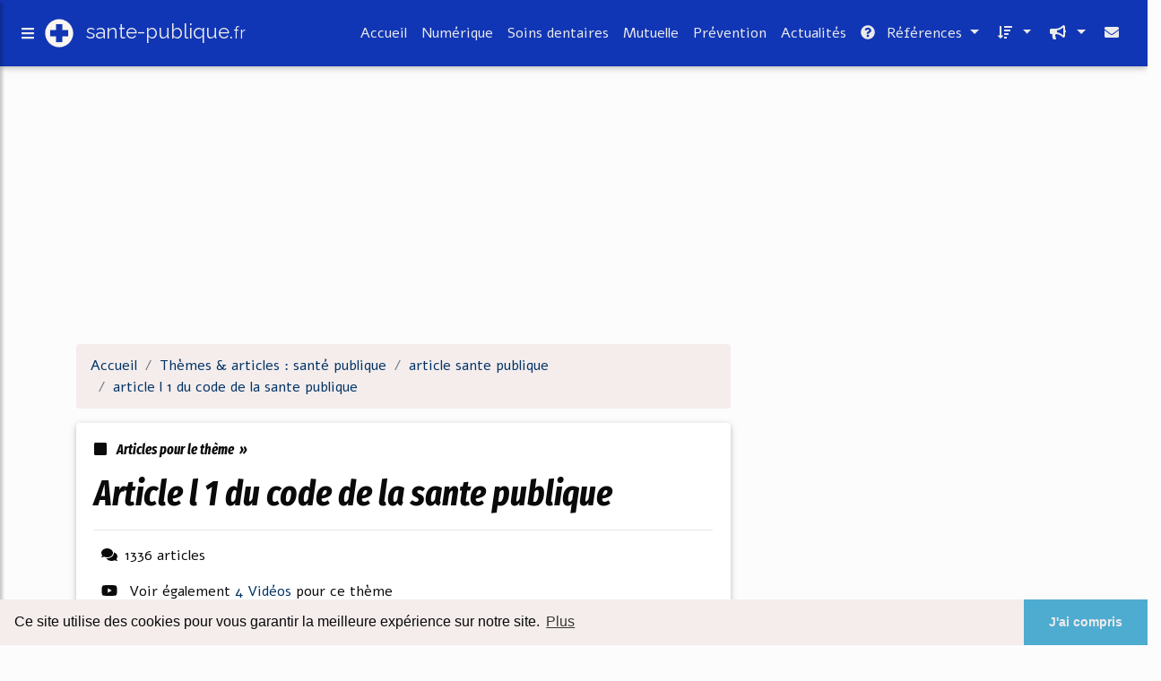

--- FILE ---
content_type: text/html; charset=UTF-8
request_url: https://www.sante-publique.fr/sa3/c,k/bloglist/article+l+1+du+code+de+la+sante+publique,23
body_size: 157399
content:
<html><head><title>article l 1 du code de la sante publique :
              Agn&#xE8;s Buzyn &#x2014; Wikip&#xE9;dia
                (article) 
              </title><meta charset="utf-8"/><meta http-equiv="x-ua-compatible" content="ie=edge"/><meta name="viewport" content="width=device-width, initial-scale=1, shrink-to-fit=no"/><script type="text/javascript" src="/share/mdb-pro/4.8/js/jquery-3.4.1.min.js"><!--NOT EMPTY--></script><script type="text/javascript" src="/share/mdb-pro/4.8/js/popper.min.js"><!--NOT EMPTY--></script><script type="text/javascript" src="/share/mdb-pro/4.8/js/bootstrap.min.js"><!--NOT EMPTY--></script><script type="text/javascript" src="/share/mdb-pro/4.8/js/mdb.min.js"><!--NOT EMPTY--></script><script src="https://cdnjs.cloudflare.com/ajax/libs/malihu-custom-scrollbar-plugin/3.1.5/jquery.mCustomScrollbar.concat.min.js"><!--NOT EMPTY--></script><link rel="stylesheet" href="https://cdnjs.cloudflare.com/ajax/libs/malihu-custom-scrollbar-plugin/3.1.5/jquery.mCustomScrollbar.min.css"/><script defer="defer" src="https://use.fontawesome.com/releases/v5.2.0/js/all.js" integrity="sha384-4oV5EgaV02iISL2ban6c/RmotsABqE4yZxZLcYMAdG7FAPsyHYAPpywE9PJo+Khy" crossorigin="anonymous"></script><link rel="stylesheet" href="https://use.fontawesome.com/releases/v5.2.0/css/all.css" integrity="sha384-hWVjflwFxL6sNzntih27bfxkr27PmbbK/iSvJ+a4+0owXq79v+lsFkW54bOGbiDQ" crossorigin="anonymous"/><link rel="stylesheet" href="https://maxcdn.bootstrapcdn.com/font-awesome/4.6.0/css/font-awesome.min.css"/><link href="/share/mdb-pro/4.8/css/bootstrap.min.css" rel="stylesheet"/><link href="/share/mdb-pro/4.8/css/mdb.min.css" rel="stylesheet"/><link href="/share/mdb/css/style.css" rel="stylesheet"/><link href="/css/style.css" rel="stylesheet"/><meta name="description" content="Sites sur article l 1 du code de la sante publique: ; "/><meta name="keywords" content="sant&#xE9; publique, article l 1 du code de la sante publique, vid&#xE9;os, article, videos, articles, video, vid&#xE9;o"/><meta content="General" name="rating"/><script async="" src="https://pagead2.googlesyndication.com/pagead/js/adsbygoogle.js"><!--NOT EMPTY--></script><script>
  (adsbygoogle = window.adsbygoogle || []).push({
    google_ad_client: "ca-pub-0960210551554417",
    enable_page_level_ads: true
  });
</script><link rel="stylesheet" type="text/css" href="https://cdn.jsdelivr.net/npm/cookieconsent@3/build/cookieconsent.min.css"/></head><body><script type="text/javascript">
  window.google_analytics_uacct = "UA-1031560-1"
</script>
<div class="container" id="container"><!--header-top--><div class="wrapper"><nav id="tg_sidebar"><div id="tg_dismiss" class="container"><div class="row justify-content-center align-items-center" style="padding-top: 10px"><i class="fas fa-arrow-left"></i></div></div><div class="tg_sidebar-header"><h3 class="h3-responsive">Menu</h3></div><div>
<style type="text/css">
.td_menu { text-decoration: none ;
border-bottom-style: none }
.td_current { font-weight: bold }
</style>
<ul class="list-unstyled components">
<li>
<a class="td_menu" href="/index.html" style="&#10; font-size: 120%;&#10; &#10; padding-left: 10px;&#10; ">Accueil</a>
</li>
<li>
<a class="td_menu" href="/numerique.html" style="&#10; font-size: 120%;&#10; &#10; padding-left: 10px;&#10; ">Numérique</a>
</li>
<li>
<a class="td_menu" href="/soins-dentaires.html" style="&#10; font-size: 120%;&#10; &#10; padding-left: 10px;&#10; ">Soins dentaires</a>
</li>
<li>
<a class="td_menu" href="/mutuelle.html" style="&#10; font-size: 120%;&#10; &#10; padding-left: 10px;&#10; ">Mutuelle</a>
</li>
<li>
<a class="td_menu" href="/prevention.html" style="&#10; font-size: 120%;&#10; &#10; padding-left: 10px;&#10; ">Prévention</a>
</li>
<li>
<a class="td_menu" href="/actualites.html" style="&#10; font-size: 120%;&#10; &#10; padding-left: 10px;&#10; ">Actualités</a>
</li>
</ul>
</div>
</nav><div class="tg_overlay"></div></div><div class="row"><div class="col-12"><div id="logo_src" src="/asset/1127.png">

</div>
<header><nav class="navbar fixed-top navbar-expand-lg scrolling-navbar"><a id="tg_sidebarCollapse"><i class="fas fa-bars m-2 header_icon_nav"></i></a>
    <a class="navbar-brand tg_logo" href="/">
      <script type="text/javascript">
      $(document).ready(function () {
	//alert($("#logo_src").attr('src'));
	if($("#logo_src").attr('src'))
	  $("#logo_img").attr('src',$("#logo_src").attr('src'));
      });
    </script>
      <img id="logo_img" class="mr-1" style="max-height: 40px"/>
      <span>sante-publique.<small>fr</small></span>
    </a>
    <button class="navbar-toggler" type="button" data-toggle="collapse" data-target="#navbarSupportedContent" aria-controls="navbarSupportedContent" aria-expanded="false" aria-label="Toggle navigation"><span class="fas fa-sign-in-alt"></span></button><div class="collapse navbar-collapse" id="navbarSupportedContent"><ul class="navbar-nav ml-auto">
        <li class="nav-item">
          <a class="nav-link" href="/index.html">Accueil</a>
        </li>
        <li class="nav-item">
          <a class="nav-link" href="/numerique.html">Numérique</a>
        </li>
        <li class="nav-item">
          <a class="nav-link" href="/soins-dentaires.html">Soins dentaires</a>
        </li>
        <li class="nav-item">
          <a class="nav-link" href="/mutuelle.html">Mutuelle</a>
        </li>
        <li class="nav-item">
          <a class="nav-link" href="/prevention.html">Prévention</a>
        </li>
        <li class="nav-item">
          <a class="nav-link" href="/actualites.html">Actualités</a>
        </li>
        <!--menu start--><li class="nav-item dropdown"><a class="nav-link dropdown-toggle" data-toggle="dropdown" href="#" role="button" aria-haspopup="true" aria-expanded="false"><i class="fas fa-question-circle mr-2"></i>
        R&#xE9;f&#xE9;rences 
      </a><div class="dropdown-menu"><a class="dropdown-item" href="/sa3/1/droit+sante+publique.html">droit sante publique</a><a class="dropdown-item" href="/sa3/2/sante+france.html">sante france</a><a class="dropdown-item" href="/sa3/3/sante+et+services+sociaux.html">sante et services sociaux</a><a class="dropdown-item active" href="/sa3/4/sante+publique.html">sante publique</a><a class="dropdown-item" href="/sa3/5/epidemiologie+et+sante+publique.html">epidemiologie et sante publique</a></div></li><li class="nav-item dropdown"><a class="nav-link dropdown-toggle" data-toggle="dropdown" href="#" role="button" aria-haspopup="true" aria-expanded="false">&#xA0;<i class="fas fa-sort-amount-down mr-2"></i></a><div class="dropdown-menu dropdown-menu-right"><a class="dropdown-item" href="/sa3/top/blogs/0">
        Classement :
      Sites</a><a class="dropdown-item" href="/sa3/top/producers/0">
        Classement :
      Auteurs de Vid&#xE9;os</a></div></li><li class="nav-item dropdown"><a class="nav-link dropdown-toggle" data-toggle="dropdown" href="#" role="button" aria-haspopup="true" aria-expanded="false">&#xA0;<i class="fas fa-bullhorn mr-2"></i></a><div class="dropdown-menu dropdown-menu-right"><a class="dropdown-item" rel="nofollow" href="/submit.php">
        Soumettre :
      un article</a><a class="dropdown-item" rel="nofollow" href="/advertise.php">Annoncer</a><a class="dropdown-item" rel="nofollow" href="/contact.php">Contact</a></div></li><li class="nav-item"><a class="nav-link" href="/contact.php">&#xA0;<i class="fas fa-envelope mr-2"></i></a></li><!--menu end--></ul></div></nav></header></div></div><main><div class="row mb-3"><div class="col-12"><!--avoid EMPTY--><script async src="//pagead2.googlesyndication.com/pagead/js/adsbygoogle.js"></script>
<!-- responsive-text-display -->
<ins class="adsbygoogle"
     style="display:block"
     data-ad-client="ca-pub-0960210551554417"
     data-ad-slot="9996705600"
     data-ad-format="auto"
     data-full-width-responsive="true"></ins>
<script>
(adsbygoogle = window.adsbygoogle || []).push({});
</script>

</div></div><div class="row"><div class="col-md-8"><ol vocab="http://schema.org/" typeof="BreadcrumbList" class="breadcrumb"><li property="itemListElement" typeof="ListItem" class="breadcrumb-item"><a property="item" typeof="WebPage" href="/index.html"><span property="name">Accueil</span></a><meta property="position" content="1"/></li><li property="itemListElement" typeof="ListItem" class="breadcrumb-item active"><a property="item" typeof="WebPage" href="/sa3/4/sante+publique.html"><span property="name">Th&#xE8;mes &amp; articles :
                            sant&#xE9; publique</span></a><meta property="position" content="2"/></li><li property="itemListElement" typeof="ListItem" class="breadcrumb-item"><a href="/sa3/c,k/bloglist/article+sante+publique,0" typeof="WebPage" property="item"><span property="name">article sante publique</span></a><meta property="position" content="3"/></li><li property="itemListElement" typeof="ListItem" class="breadcrumb-item"><a href="/sa3/c,k/bloglist/article+l+1+du+code+de+la+sante+publique,0" typeof="WebPage" property="item"><span property="name">article l 1 du code de la sante publique</span></a><meta property="position" content="4"/></li></ol><div class="card"><div class="card-body"><h6 class="desc_category h6-responsive mb-3"><i class="fas fa-stop mr-2"></i>
        Articles pour le th&#xE8;me 
      &#xA0;&#xBB;</h6><h1 class="h1-responsive card-title m_title">article l 1 du code de la sante publique</h1><hr/><p><span class="bold"><i class="fas fa-comments mr-2 ml-2"></i>1336
        articles 
      </span></p><p><i class="fab fa-youtube mr-2 ml-2"></i>
         Voir &#xE9;galement
      <a href="/sa3/c,k/videolist/article+l+1+du+code+de+la+sante+publique,0">4 
        Vid&#xE9;os
      </a>
        pour ce th&#xE8;me
      </p></div></div><div class="row mt-5"><div class="col-md-12"><ul class="nav nav-tabs" id="myTab" role="tablist"><li class="nav-item"><a class="nav-link active" id="home-tab" data-toggle="tab" href="#home" role="tab" aria-controls="home" aria-selected="true">R&#xE9;sum&#xE9;</a></li></ul><div class="tab-content" id="postContentTabs"><div class="mt-4 tab-pane fade show active" id="home" role="tabpanel" aria-labelledby="home-tab"><ul class="list-group list-group-flush"><li class="list-group-item"><div class="media"><div class="d-flex flex-column mr-3"><div class="text-center h1-responsive mb-0"><a href="/" class="visitor_vote"><i class="fas fa-caret-up"></i></a></div><div class="text-center h2-responsive"><span class="visitor_vote">1</span></div><div class="text-center h1-responsive mt-0"><a href="/" class="visitor_vote"><i class="fas fa-caret-down"></i></a></div></div><div class="media-body"><h1 class="h1-responsive mb-3">LES ENJEUX DU SECTEUR MINIER DU BURKINA FASO (Conf&#xE9;rence ...</h1><div class="container mb-3"><div class="row"><div class="col-md-2"> 

        Pertinence
        <div class="progress"><div class="progress-bar" role="progressbar" aria-valuenow="38" aria-valuemin="0" aria-valuemax="100" style="width:38%"><span class="sr-only">38%</span></div></div></div></div></div><p>LES ENJEUX DU SECTEUR MINIER DU BURKINA FASO (Conf&#xE9;rence du ministre Salif Lamoussa Kabor&#xE9; &#xE0; l'IFRI. 20/01/2014)</p><p>Article publi&#xE9; le:</p><p>Mesdames, Messieurs</p><p>Distingu&#xE9;s invit&#xE9;s,</p><p>Permettez-moi, &#xE0; mon nom et au nom de la d&#xE9;l&#xE9;gation qui m'accompagne, de remercier le Minist&#xE8;re fran&#xE7;ais des Affaires &#xE9;trang&#xE8;res et Monsieur le Directeur Ex&#xE9;cutif de l'Institut Fran&#xE7;ais des Relations...<read_more/></p><p><a class="btn  btn-rounded ext" target="_blank" href="/sa3/blog/unclassified/0#http://www.ambaburkina-fr.org/les-enjeux-du-secteur-minier-du-burkina-faso-conference-du-ministre-salif-lamoussa-kabore-a-lifri-20012014/" rel="nofollow">
        Lire la suite
      <img class="icon" border="0" src="/share/images/ext_arrow.png"/></a></p><p><span class="property">
        Site :
      </span>http://www.ambaburkina-fr.org</p><p><span class="property">
        Th&#xE8;mes li&#xE9;s 
      : </span><a href="/sa3/c,k/bloglist/nom+du+ministre+de+la+sante+du+burkina+faso,0" style="font-size: &#10;      11px&#10;    ;">nom du ministre de la sante du burkina faso</a> /
         <a href="/sa3/c,k/bloglist/ministre+de+la+sante+au+burkina+faso,0" style="font-size: &#10;      12px&#10;    ;">ministre de la sante au burkina faso</a> /
         <a href="/sa3/c,k/bloglist/affaires+sociales+de+la+sante+publique+et+de+l+environnement,0" style="font-size: &#10;      18px&#10;    ;">affaires sociales de la sante publique et de l environnement</a> /
         <a href="/sa3/c,k/bloglist/site+ministere+de+la+sante+burkina+faso,0" style="font-size: &#10;      12px&#10;    ;">site ministere de la sante burkina faso</a> /
         <a href="/sa3/c,k/bloglist/ministere+de+la+sante+du+burkina+faso,0" style="font-size: &#10;      12px&#10;    ;">ministere de la sante du burkina faso</a></p><div class="tag_ad">

<style type="text/css">
@media (min-width: 769px) {
div.tag_ad_1_desktop {  }
div.tag_ad_1_mobile { display: none }
}

@media (max-width: 768px) {
div.tag_ad_1_mobile {  }
div.tag_ad_1_desktop { display: none }
}

</style>

<div class="tag_ad_1_desktop">

<script type="text/javascript"><!--
        google_ad_client = "pub-0960210551554417";
        /* 468x15, created 3/31/11 */
        google_ad_slot = "8030561878";
        google_ad_width = 468;
        google_ad_height = 15;
        //-->
        </script>
        <script type="text/javascript"
        src="https://pagead2.googlesyndication.com/pagead/show_ads.js">
          <!--NOT EMPTY-->
        </script>

</div>


<div class="tag_ad_1_mobile">

<script async src="//pagead2.googlesyndication.com/pagead/js/adsbygoogle.js"></script>
<!-- responsive-text-display -->
<ins class="adsbygoogle"
     style="display:block"
     data-ad-client="ca-pub-0960210551554417"
     data-ad-slot="9996705600"
     data-ad-format="auto"></ins>
<script>
(adsbygoogle = window.adsbygoogle || []).push({});
</script>

</div>
</div></div></div></li><li class="list-group-item"><div class="media"><div class="d-flex flex-column mr-3"><div class="text-center h1-responsive mb-0"><a href="/" class="visitor_vote"><i class="fas fa-caret-up"></i></a></div><div class="text-center h2-responsive"><span class="visitor_vote">1</span></div><div class="text-center h1-responsive mt-0"><a href="/" class="visitor_vote"><i class="fas fa-caret-down"></i></a></div></div><div class="media-body"><h2 class="h2-responsive mb-3">R&#xE9;siliation d&#x2019;un contrat d&#x2019;assurance avec la loi Chatel</h2><div class="container mb-3"><div class="row"><div class="col-md-2"> 

        Pertinence
        <div class="progress"><div class="progress-bar" role="progressbar" aria-valuenow="36" aria-valuemin="0" aria-valuemax="100" style="width:36%"><span class="sr-only">36%</span></div></div></div></div></div><p>R&#xE9;siliation d'un contrat d'assurance avec la loi Chatel</p><p>Partager la publication "R&#xE9;siliation d'un contrat d'assurance avec la loi Chatel"</p><p>Le 30 juin 2016 dans Guides</p><p>La loi Chatel, entr&#xE9;e en vigueur en 2005, permet depuis cette date un meilleur respect du droit des consommateurs. En effet, elle met &#xE0; la charge des assureurs une obligation d'information &#xE0; l'&#xE9;gard des assur&#xE9;s...<read_more/></p><p><a class="btn  btn-rounded ext" target="_blank" href="/sa3/blog/resiliation-loihamon.com/0#https://resiliation-loihamon.com/resilier-assurance/loi-chatel" rel="nofollow">
        Lire la suite
      <img class="icon" border="0" src="/share/images/ext_arrow.png"/></a></p><p><span class="property">
        Site :
      </span><a href="/sa3/blog/resiliation-loihamon.com/0">https://resiliation-loihamon.com</a></p><p><span class="property">
        Th&#xE8;mes li&#xE9;s 
      : </span><a href="/sa3/c,k/bloglist/resiliation+contrat+d+assurance+sante,0" style="font-size: &#10;      16px&#10;    ;">resiliation contrat d'assurance sante</a> /
         <a href="/sa3/c,k/bloglist/lettre+de+resiliation+de+contrat+d+assurance+sante,0" style="font-size: &#10;      14px&#10;    ;">lettre de resiliation de contrat d'assurance sante</a> /
         <a href="/sa3/c,k/bloglist/resiliation+contrat+assurance+sante+loi+chatel,0" style="font-size: &#10;      14px&#10;    ;">resiliation contrat assurance sante loi chatel</a> /
         <a href="/sa3/c,k/bloglist/resiliation+contrat+d+assurance+sante,0" style="font-size: &#10;      16px&#10;    ;">resiliation contrat d assurance sante</a> /
         <a href="/sa3/c,k/bloglist/resiliation+d+un+contrat+d+assurance+sante,0" style="font-size: &#10;      16px&#10;    ;">resiliation d un contrat d assurance sante</a></p><div class="tag_ad">

<style type="text/css">
@media (min-width: 769px) {
div.tag_ad_2_desktop {  }
div.tag_ad_2_mobile { display: none }
}

@media (max-width: 768px) {
div.tag_ad_2_mobile {  }
div.tag_ad_2_desktop { display: none }
}

</style>

<div class="tag_ad_2_desktop">

<script type="text/javascript"><!--
        google_ad_client = "pub-0960210551554417";
        /* 468x15, created 3/31/11 */
        google_ad_slot = "8030561878";
        google_ad_width = 468;
        google_ad_height = 15;
        //-->
        </script>
        <script type="text/javascript"
        src="https://pagead2.googlesyndication.com/pagead/show_ads.js">
          <!--NOT EMPTY-->
        </script>

</div>


<div class="tag_ad_2_mobile">

<script async src="//pagead2.googlesyndication.com/pagead/js/adsbygoogle.js"></script>
<!-- responsive-text-display -->
<ins class="adsbygoogle"
     style="display:block"
     data-ad-client="ca-pub-0960210551554417"
     data-ad-slot="9996705600"
     data-ad-format="auto"></ins>
<script>
(adsbygoogle = window.adsbygoogle || []).push({});
</script>

</div>
</div></div></div></li><li class="list-group-item"><div class="media"><div class="d-flex flex-column mr-3"><div class="text-center h1-responsive mb-0"><a href="/" class="visitor_vote"><i class="fas fa-caret-up"></i></a></div><div class="text-center h2-responsive"><span class="visitor_vote">0</span></div><div class="text-center h1-responsive mt-0"><a href="/" class="visitor_vote"><i class="fas fa-caret-down"></i></a></div></div><div class="media-body"><h2 class="h2-responsive mb-3">Agn&#xE8;s Buzyn &#x2014; Wikip&#xE9;dia</h2><div class="container mb-3"><div class="row"><div class="col-md-2"> 

        Pertinence
        <div class="progress"><div class="progress-bar" role="progressbar" aria-valuenow="38" aria-valuemin="0" aria-valuemax="100" style="width:38%"><span class="sr-only">38%</span></div></div></div></div></div><p>Pour les articles homonymes, voir Buzyn .</p><p>Agn&#xE8;s Buzyn</p><p>(4&#xA0;mois et 17&#xA0;jours)</p><p>&#xE0; Paris , est une h&#xE9;matologue , professeure des universit&#xE9;s - praticienne hospitali&#xE8;re et femme politique fran&#xE7;aise .</p><p>Sp&#xE9;cialiste d' h&#xE9;matologie , d' immunologie des tumeurs et de transplantation , Agn&#xE8;s Buzyn a effectu&#xE9; l'essentiel de sa carri&#xE8;re de m&#xE9;decin et d'enseignante-chercheuse &#xE0; l'...<read_more/></p><p><a class="btn  btn-rounded ext" target="_blank" href="/sa3/blog/fr.wikipedia.org/0#https://fr.wikipedia.org/wiki/Agn%C3%A8s_Buzyn" rel="nofollow">
        Lire la suite
      <img class="icon" border="0" src="/share/images/ext_arrow.png"/></a></p><p><span class="property">Date: </span>2017-10-04 10:23:59<br/><span class="property">
        Site :
      </span><a href="/sa3/blog/fr.wikipedia.org/0">https://fr.wikipedia.org</a></p><p><span class="property">
        Th&#xE8;mes li&#xE9;s 
      : </span><a href="/sa3/c,k/bloglist/article+l+10+du+code+de+la+sante+publique,0" style="font-size: &#10;      18px&#10;    ;">article l 10 du code de la sante publique</a> /
         <a href="/sa3/c,k/bloglist/l+organisation+du+systeme+de+sante+en+france,0" style="font-size: &#10;      18px&#10;    ;">l'organisation du systeme de sante en france</a> /
         <a href="/sa3/c,k/bloglist/article+l+1+du+code+de+la+sante+publique,0" class="selected" style="font-size: &#10;      18px&#10;    ;">article l 1 du code de la sante publique</a> /
         <a href="/sa3/c,k/bloglist/institut+national+de+la+sante+et+de+la+recherche+medicale,0" style="font-size: &#10;      16px&#10;    ;">institut national de la sante et de la recherche medicale</a> /
         <a href="/sa3/c,k/bloglist/ministre+des+solidarites+de+la+sante+et+de+la+famille,0" style="font-size: &#10;      14px&#10;    ;">ministre des solidarites de la sante et de la famille</a></p><div class="tag_ad">
<script async src="//pagead2.googlesyndication.com/pagead/js/adsbygoogle.js"></script>
<!-- responsive-text-display -->
<ins class="adsbygoogle"
     style="display:block"
     data-ad-client="ca-pub-0960210551554417"
     data-ad-slot="9996705600"
     data-ad-format="auto"></ins>
<script>
(adsbygoogle = window.adsbygoogle || []).push({});
</script>

</div></div></div></li><li class="list-group-item"><div class="media"><div class="d-flex flex-column mr-3"><div class="text-center h1-responsive mb-0"><a href="/" class="visitor_vote"><i class="fas fa-caret-up"></i></a></div><div class="text-center h2-responsive"><span class="visitor_vote">0</span></div><div class="text-center h1-responsive mt-0"><a href="/" class="visitor_vote"><i class="fas fa-caret-down"></i></a></div></div><div class="media-body"><h2 class="h2-responsive mb-3">Voisin: Probleme d'hygiene et Degats des eaux</h2><div class="container mb-3"><div class="row"><div class="col-md-2"> 

        Pertinence
        <div class="progress"><div class="progress-bar" role="progressbar" aria-valuenow="38" aria-valuemin="0" aria-valuemax="100" style="width:38%"><span class="sr-only">38%</span></div></div></div></div></div><p>Posez votre question Signaler R&#xE9;pondre au sujet</p><p>Voisin: Probleme d'hygiene et Degats des eaux</p><p>unchqkeb 1 Messages post&#xE9;s mardi  9 septembre 2008Date d'inscription 9 septembre 2008 Derni&#xE8;re intervention -                      9 sept. 2008 &#xE0; 16:23                 - Derni&#xE8;re r&#xE9;ponse : &#xA0;caroline</p><p>Immobilier Posez votre question Signaler R&#xE9;pondre au sujet</p><p>J'ai un probleme avec mon...<read_more/></p><p><a class="btn  btn-rounded ext" target="_blank" href="/sa3/blog/droit-finances.commentcamarche.com/0#http://droit-finances.commentcamarche.com/forum/affich-3919667-voisin-probleme-d-hygiene-et-degats-des-eaux" rel="nofollow">
        Lire la suite
      <img class="icon" border="0" src="/share/images/ext_arrow.png"/></a></p><p><span class="property">Date: </span>2018-01-24 17:50:54<br/><span class="property">
        Site :
      </span><a href="/sa3/blog/droit-finances.commentcamarche.com/0">http://droit-finances.commentcamarche.com</a></p><p><span class="property">
        Th&#xE8;mes li&#xE9;s 
      : </span><a href="/sa3/c,k/bloglist/affaires+sociales+de+la+sante+publique+et+de+l+environnement,0" style="font-size: &#10;      18px&#10;    ;">affaires sociales de la sante publique et de l environnement</a> /
         <a href="/sa3/c,k/bloglist/service+communal+d+hygiene+et+de+sante,0" style="font-size: &#10;      14px&#10;    ;">service communal d hygiene et de sante</a> /
         <a href="/sa3/c,k/bloglist/service+d+education+pour+la+sante,0" style="font-size: &#10;      18px&#10;    ;">service d education pour la sante</a> /
         <a href="/sa3/c,k/bloglist/ddass+service+sante+environnement,0" style="font-size: &#10;      12px&#10;    ;">ddass service sante environnement</a> /
         <a href="/sa3/c,k/bloglist/commission+de+l+environnement+de+la+sante+publique,0" style="font-size: &#10;      18px&#10;    ;">commission de l environnement de la sante publique</a></p></div></div></li><li class="list-group-item"><div class="media"><div class="d-flex flex-column mr-3"><div class="text-center h1-responsive mb-0"><a href="/" class="visitor_vote"><i class="fas fa-caret-up"></i></a></div><div class="text-center h2-responsive"><span class="visitor_vote">0</span></div><div class="text-center h1-responsive mt-0"><a href="/" class="visitor_vote"><i class="fas fa-caret-down"></i></a></div></div><div class="media-body"><h2 class="h2-responsive mb-3">Structure mobile d'urgence et de r&#xE9;animation en France ...</h2><div class="container mb-3"><div class="row"><div class="col-md-2"> 

        Pertinence
        <div class="progress"><div class="progress-bar" role="progressbar" aria-valuenow="38" aria-valuemin="0" aria-valuemax="100" style="width:38%"><span class="sr-only">38%</span></div></div></div></div></div><p>Structure mobile d'urgence et de r&#xE9;animation en France</p><p>Un article de Wikip&#xE9;dia, l'encyclop&#xE9;die libre.</p><p>Land Rover VLM 1 du SMUR de Strasbourg</p><p>VL du SMUR 36 Le Blanc.</p><p>En France , le SMUR (pour structure mobile d'urgence et de r&#xE9;animation), est un service hospitalier qui poss&#xE8;de une ou plusieurs unit&#xE9;s mobiles hospitali&#xE8;res (UMH) destin&#xE9;es &#xE0; d&#xE9;livrer des soins intensifs sur les lieux d'un...<read_more/></p><p><a class="btn  btn-rounded ext" target="_blank" href="/sa3/blog/fr.wikipedia.org/0#https://fr.wikipedia.org/wiki/SMUR_en_France" rel="nofollow">
        Lire la suite
      <img class="icon" border="0" src="/share/images/ext_arrow.png"/></a></p><p><span class="property">Date: </span>2018-02-23 15:00:32<br/><span class="property">
        Site :
      </span><a href="/sa3/blog/fr.wikipedia.org/0">https://fr.wikipedia.org</a></p><p><span class="property">
        Th&#xE8;mes li&#xE9;s 
      : </span><a href="/sa3/c,k/bloglist/medecine+d+urgence+et+modifiant+le+code+de+la+sante,0" style="font-size: &#10;      14px&#10;    ;">medecine d urgence et modifiant le code de la sante</a> /
         <a href="/sa3/c,k/bloglist/code+de+la+sante+publique+dispositions+reglementaires,0" style="font-size: &#10;      18px&#10;    ;">code de la sante publique dispositions reglementaires</a> /
         <a href="/sa3/c,k/bloglist/dispositif+medical+code+sante+publique,0" style="font-size: &#10;      18px&#10;    ;">dispositif medical code sante publique</a> /
         <a href="/sa3/c,k/bloglist/article+l+1+du+code+de+la+sante+publique,0" class="selected" style="font-size: &#10;      18px&#10;    ;">article l 1 du code de la sante publique</a> /
         <a href="/sa3/c,k/bloglist/code+sante+publique+reglementaire,0" style="font-size: &#10;      18px&#10;    ;">code sante publique reglementaire</a></p></div></div></li><li class="list-group-item"><div class="media"><div class="d-flex flex-column mr-3"><div class="text-center h1-responsive mb-0"><a href="/" class="visitor_vote"><i class="fas fa-caret-up"></i></a></div><div class="text-center h2-responsive"><span class="visitor_vote">0</span></div><div class="text-center h1-responsive mt-0"><a href="/" class="visitor_vote"><i class="fas fa-caret-down"></i></a></div></div><div class="media-body"><h2 class="h2-responsive mb-3">BIC - R&#xE9;ductions et cr&#xE9;dits d'imp&#xF4;t - Cr&#xE9;dits d'imp&#xF4;t ...</h2><div class="container mb-3"><div class="row"><div class="col-md-2"> 

        Pertinence
        <div class="progress"><div class="progress-bar" role="progressbar" aria-valuenow="38" aria-valuemin="0" aria-valuemax="100" style="width:38%"><span class="sr-only">38%</span></div></div></div></div></div><p>Comparer les versions s&#xE9;lectionn&#xE9;es</p><p>2016-11-02T11:15:48.000+01:00</p><p>BIC - R&#xE9;ductions et cr&#xE9;dits d'imp&#xF4;t - Cr&#xE9;dits d'imp&#xF4;t - Cr&#xE9;dit d'imp&#xF4;t recherche - Champ d'application - Activit&#xE9;s concern&#xE9;es</p><p>I. D&#xE9;finition des activit&#xE9;s de recherche et d&#xE9;veloppement</p><p>Pour l'application du r&#xE9;gime du cr&#xE9;dit d'imp&#xF4;t recherche, sont consid&#xE9;r&#xE9;es comme op&#xE9;rations de recherche scientifique ou...<read_more/></p><p><a class="btn  btn-rounded ext" target="_blank" href="/sa3/blog/bofip.impots.gouv.fr/0#http://bofip.impots.gouv.fr/bofip/6486-PGP.html" rel="nofollow">
        Lire la suite
      <img class="icon" border="0" src="/share/images/ext_arrow.png"/></a></p><p><span class="property">
        Site :
      </span><a href="/sa3/blog/bofip.impots.gouv.fr/0">http://bofip.impots.gouv.fr</a></p><p><span class="property">
        Th&#xE8;mes li&#xE9;s 
      : </span><a href="/sa3/c,k/bloglist/definition+d+etablissement+public+a+caractere+industriel+et+commercial,0" style="font-size: &#10;      14px&#10;    ;">definition d'etablissement public a caractere industriel et commercial</a> /
         <a href="/sa3/c,k/bloglist/article+l+1+du+code+de+la+sante+publique,0" class="selected" style="font-size: &#10;      18px&#10;    ;">article l 1 du code de la sante publique</a> /
         <a href="/sa3/c,k/bloglist/institut+de+sante+publique+d+epidemiologie+et+de+developpement,0" style="font-size: &#10;      16px&#10;    ;">institut de sante publique d'epidemiologie et de developpement</a> /
         <a href="/sa3/c,k/bloglist/article+l+10+du+code+de+la+sante+publique,0" style="font-size: &#10;      18px&#10;    ;">article l 10 du code de la sante publique</a> /
         <a href="/sa3/c,k/bloglist/contrat+d+assurance+sante+definition,0" style="font-size: &#10;      18px&#10;    ;">contrat d'assurance sante definition</a></p></div></div></li><li class="list-group-item"><div class="media"><div class="d-flex flex-column mr-3"><div class="text-center h1-responsive mb-0"><a href="/" class="visitor_vote"><i class="fas fa-caret-up"></i></a></div><div class="text-center h2-responsive"><span class="visitor_vote">0</span></div><div class="text-center h1-responsive mt-0"><a href="/" class="visitor_vote"><i class="fas fa-caret-down"></i></a></div></div><div class="media-body"><h2 class="h2-responsive mb-3">Doctorat en France &#x2014; Wikip&#xE9;dia</h2><div class="container mb-3"><div class="row"><div class="col-md-2"> 

        Pertinence
        <div class="progress"><div class="progress-bar" role="progressbar" aria-valuenow="38" aria-valuemin="0" aria-valuemax="100" style="width:38%"><span class="sr-only">38%</span></div></div></div></div></div><p>&#xC0; la suite de la r&#xE9;forme de 1973, les dipl&#xF4;mes dans les disciplines de sant&#xE9; sont</p><p>le doctorat de troisi&#xE8;me cycle de sciences odontologiques,</p><p>le doctorat d'&#xC9;tat en pharmacie et</p><p>le doctorat d'&#xC9;tat en biologie humaine</p><p>La m&#xE9;decine et le pharmacie font l'objet du dipl&#xF4;me d'Etat en pharmacie et du dipl&#xF4;me d'Etat en m&#xE9;decine [30] .</p><p>En f&#xE9;vrier 1977, le doctorat d'&#xC9;tat en pharmacie est...<read_more/></p><p><a class="btn  btn-rounded ext" target="_blank" href="/sa3/blog/fr.wikipedia.org/0#https://fr.wikipedia.org/wiki/Doctorat_(France)" rel="nofollow">
        Lire la suite
      <img class="icon" border="0" src="/share/images/ext_arrow.png"/></a></p><p><span class="property">Date: </span>2017-10-02 14:30:17<br/><span class="property">
        Site :
      </span><a href="/sa3/blog/fr.wikipedia.org/0">https://fr.wikipedia.org</a></p><p><span class="property">
        Th&#xE8;mes li&#xE9;s 
      : </span><a href="/sa3/c,k/bloglist/bourse+d+etudes+master+sante+publique,0" style="font-size: &#10;      12px&#10;    ;">bourse d'etudes master sante publique</a> /
         <a href="/sa3/c,k/bloglist/nombre+d+etablissements+de+sante+en+france+en+2012,0" style="font-size: &#10;      16px&#10;    ;">nombre d'etablissements de sante en france en 2012</a> /
         <a href="/sa3/c,k/bloglist/nombre+d+etablissements+de+sante+en+france,0" style="font-size: &#10;      18px&#10;    ;">nombre d'etablissements de sante en france</a> /
         <a href="/sa3/c,k/bloglist/recherche+d+emploi+sante+et+services+sociaux,0" style="font-size: &#10;      18px&#10;    ;">recherche d'emploi sante et services sociaux</a> /
         <a href="/sa3/c,k/bloglist/bourse+d+etude+en+sante+publique,0" style="font-size: &#10;      14px&#10;    ;">bourse d etude en sante publique</a></p></div></div></li><li class="list-group-item"><div class="media"><div class="d-flex flex-column mr-3"><div class="text-center h1-responsive mb-0"><a href="/" class="visitor_vote"><i class="fas fa-caret-up"></i></a></div><div class="text-center h2-responsive"><span class="visitor_vote">0</span></div><div class="text-center h1-responsive mt-0"><a href="/" class="visitor_vote"><i class="fas fa-caret-down"></i></a></div></div><div class="media-body"><h2 class="h2-responsive mb-3">RG-6 Directives R&#xE9;glementaires :Dr&#xEA;ches de distillerie ...</h2><div class="container mb-3"><div class="row"><div class="col-md-2"> 

        Pertinence
        <div class="progress"><div class="progress-bar" role="progressbar" aria-valuenow="38" aria-valuemin="0" aria-valuemax="100" style="width:38%"><span class="sr-only">38%</span></div></div></div></div></div><p>Dr&#xEA;ches de distillerie provenant de la production d'&#xE9;thanol utilis&#xE9;es dans les aliments du b&#xE9;tail</p><p>Cette page fait partie du r&#xE9;pertoire des documents d'orientation (RDO).</p><p>Vous cherchez des documents connexes?</p><p>Recherche de documents connexes dans le r&#xE9;pertoire des documents d'orientation.</p><p>Le pr&#xE9;sent document &#xE9;nonce la politique de l'Agence canadienne d'inspection des aliments...<read_more/></p><p><a class="btn  btn-rounded ext" target="_blank" href="/sa3/blog/www.inspection.gc.ca/0#http://www.inspection.gc.ca/animaux/aliments-du-betail/directives-reglementaires/rg-6/fra/1329275341920/1329275491608" rel="nofollow">
        Lire la suite
      <img class="icon" border="0" src="/share/images/ext_arrow.png"/></a></p><p><span class="property">
        Site :
      </span><a href="/sa3/blog/www.inspection.gc.ca/0">http://www.inspection.gc.ca</a></p><p><span class="property">
        Th&#xE8;mes li&#xE9;s 
      : </span><a href="/sa3/c,k/bloglist/atteintes+a+l+environnement+et+a+la+sante+publique,0" style="font-size: &#10;      18px&#10;    ;">atteintes a l environnement et a la sante publique</a> /
         <a href="/sa3/c,k/bloglist/article+l+1+du+code+de+la+sante+publique,0" class="selected" style="font-size: &#10;      18px&#10;    ;">article l 1 du code de la sante publique</a> /
         <a href="/sa3/c,k/bloglist/formes+de+l+eau+l+c+est+la+sante,0" style="font-size: &#10;      18px&#10;    ;">formes de l eau l c est la sante</a> /
         <a href="/sa3/c,k/bloglist/qualite+de+l+eau+et+sante+publique,0" style="font-size: &#10;      18px&#10;    ;">qualite de l'eau et sante publique</a> /
         <a href="/sa3/c,k/bloglist/pollution+de+l+eau+et+sante+publique,0" style="font-size: &#10;      14px&#10;    ;">pollution de l'eau et sante publique</a></p></div></div></li><li class="list-group-item"><div class="media"><div class="d-flex flex-column mr-3"><div class="text-center h1-responsive mb-0"><a href="/" class="visitor_vote"><i class="fas fa-caret-up"></i></a></div><div class="text-center h2-responsive"><span class="visitor_vote">0</span></div><div class="text-center h1-responsive mt-0"><a href="/" class="visitor_vote"><i class="fas fa-caret-down"></i></a></div></div><div class="media-body"><h2 class="h2-responsive mb-3">&#xC9;conomie de la Guin&#xE9;e &#xE9;quatoriale &#x2014; Wikip&#xE9;dia</h2><div class="container mb-3"><div class="row"><div class="col-md-2"> 

        Pertinence
        <div class="progress"><div class="progress-bar" role="progressbar" aria-valuenow="38" aria-valuemin="0" aria-valuemax="100" style="width:38%"><span class="sr-only">38%</span></div></div></div></div></div><p>&#xC9;conomie de la Guin&#xE9;e &#xE9;quatoriale</p><p>Un article de Wikip&#xE9;dia, l'encyclop&#xE9;die libre.</p><p>Cet article ou cette section est &#xE0; actualiser</p><p>&#xA0;(d&#xE9;cembre 2015)</p><p>Des passages de cet article sont obsol&#xE8;tes ou annoncent des &#xE9;v&#xE9;nements d&#xE9;sormais pass&#xE9;s. Am&#xE9;liorez-le ou discutez des points &#xE0; v&#xE9;rifier . Vous pouvez &#xE9;galement pr&#xE9;ciser les sections &#xE0; actualiser en utilisant {{section &#xE0; actualiser}}...<read_more/></p><p><a class="btn  btn-rounded ext" target="_blank" href="/sa3/blog/fr.wikipedia.org/0#https://fr.wikipedia.org/wiki/%C3%89conomie_de_la_Guin%C3%A9e_%C3%A9quatoriale" rel="nofollow">
        Lire la suite
      <img class="icon" border="0" src="/share/images/ext_arrow.png"/></a></p><p><span class="property">Date: </span>2017-10-03 05:57:41<br/><span class="property">
        Site :
      </span><a href="/sa3/blog/fr.wikipedia.org/0">https://fr.wikipedia.org</a></p><p><span class="property">
        Th&#xE8;mes li&#xE9;s 
      : </span><a href="/sa3/c,k/bloglist/article+l+1+du+code+de+la+sante+publique,0" class="selected" style="font-size: &#10;      18px&#10;    ;">article l 1 du code de la sante publique</a> /
         <a href="/sa3/c,k/bloglist/article+l+10+du+code+de+la+sante+publique,0" style="font-size: &#10;      18px&#10;    ;">article l 10 du code de la sante publique</a> /
         <a href="/sa3/c,k/bloglist/qualite+de+l+eau+et+sante+publique,0" style="font-size: &#10;      18px&#10;    ;">qualite de l'eau et sante publique</a> /
         <a href="/sa3/c,k/bloglist/atteintes+a+l+environnement+et+a+la+sante+publique,0" style="font-size: &#10;      18px&#10;    ;">atteintes a l environnement et a la sante publique</a> /
         <a href="/sa3/c,k/bloglist/l+etat+de+sante+de+la+population+en+france+2015,0" style="font-size: &#10;      18px&#10;    ;">l'etat de sante de la population en france 2015</a></p></div></div></li><li class="list-group-item"><div class="media"><div class="d-flex flex-column mr-3"><div class="text-center h1-responsive mb-0"><a href="/" class="visitor_vote"><i class="fas fa-caret-up"></i></a></div><div class="text-center h2-responsive"><span class="visitor_vote">0</span></div><div class="text-center h1-responsive mt-0"><a href="/" class="visitor_vote"><i class="fas fa-caret-down"></i></a></div></div><div class="media-body"><h2 class="h2-responsive mb-3">Acheter votre cr&#xE8;me anesth&#xE9;siante sans ordonnance pr&#xE9;alable</h2><div class="container mb-3"><div class="row"><div class="col-md-2"> 

        Pertinence
        <div class="progress"><div class="progress-bar" role="progressbar" aria-valuenow="37" aria-valuemin="0" aria-valuemax="100" style="width:37%"><span class="sr-only">37%</span></div></div></div></div></div><p>&#xA0;Home &#xA0;&gt;&#xA0;Cr&#xE8;me anesth&#xE9;siante, avec ou sans ordonnance ?</p><p>Cr&#xE8;me anesth&#xE9;siante, avec ou sans ordonnance ?</p><p>La cr&#xE8;me anesth&#xE9;siante ou analg&#xE9;sique est un produit pharmaceutique qui, appliqu&#xE9; sur la peau, permet de pr&#xE9;venir ou de soulager la douleur de fa&#xE7;on localis&#xE9;e. Class&#xE9;e parmi les anesth&#xE9;siques locaux, elle sert notamment &#xE0; amoindrir ou &#xE0; abr&#xE9;ger les souffrances au cours des...<read_more/></p><p><a class="btn  btn-rounded ext" target="_blank" href="/sa3/blog/unclassified/0#http://www.creme-anesthesiante.com/" rel="nofollow">
        Lire la suite
      <img class="icon" border="0" src="/share/images/ext_arrow.png"/></a></p><p><span class="property">
        Site :
      </span>http://www.creme-anesthesiante.com</p><p><span class="property">
        Th&#xE8;mes li&#xE9;s 
      : </span><a href="/sa3/c,k/bloglist/code+de+la+sante+publique+decret+du+29+juillet+2004,0" style="font-size: &#10;      14px&#10;    ;">code de la sante publique decret du 29 juillet 2004</a> /
         <a href="/sa3/c,k/bloglist/code+de+la+sante+publique+29+juillet+2004+infirmier,0" style="font-size: &#10;      12px&#10;    ;">code de la sante publique 29 juillet 2004 infirmier</a> /
         <a href="/sa3/c,k/bloglist/code+de+la+sante+publique+du+29+juillet+2004,0" style="font-size: &#10;      14px&#10;    ;">code de la sante publique du 29 juillet 2004</a> /
         <a href="/sa3/c,k/bloglist/article+l+1+du+code+de+la+sante+publique,0" class="selected" style="font-size: &#10;      18px&#10;    ;">article l 1 du code de la sante publique</a> /
         <a href="/sa3/c,k/bloglist/loi+sante+publique+9+aout+2004,0" style="font-size: &#10;      14px&#10;    ;">loi sante publique 9 aout 2004</a></p></div></div></li><li class="list-group-item"><div class="media"><div class="d-flex flex-column mr-3"><div class="text-center h1-responsive mb-0"><a href="/" class="visitor_vote"><i class="fas fa-caret-up"></i></a></div><div class="text-center h2-responsive"><span class="visitor_vote">0</span></div><div class="text-center h1-responsive mt-0"><a href="/" class="visitor_vote"><i class="fas fa-caret-down"></i></a></div></div><div class="media-body"><h2 class="h2-responsive mb-3">La formation d'Aides-Soignants - Quimper</h2><div class="container mb-3"><div class="row"><div class="col-md-2"> 

        Pertinence
        <div class="progress"><div class="progress-bar" role="progressbar" aria-valuenow="37" aria-valuemin="0" aria-valuemax="100" style="width:37%"><span class="sr-only">37%</span></div></div></div></div></div><p>L'ensemble de la formation aide-soignante comprend 1435 heures r&#xE9;parties comme suit :</p><p>o 595 heures d'enseignement th&#xE9;orique</p><p>o 840 heures de stage</p><p>Elle d&#xE9;bute la 1&#xE8;re semaine de septembre.</p><p>La formation est organis&#xE9;e en 8 modules, qui ont pour objectifs de permettre aux &#xE9;l&#xE8;ves d'acqu&#xE9;rir les huit comp&#xE9;tences du dipl&#xF4;me.</p><p>Module 1 : Accompagnement d'une personne dans les activit&#xE9;s de la...<read_more/></p><p><a class="btn  btn-rounded ext" target="_blank" href="/sa3/blog/unclassified/0#http://www.ifsi-quimper.fr/ifas/formation.php" rel="nofollow">
        Lire la suite
      <img class="icon" border="0" src="/share/images/ext_arrow.png"/></a></p><p><span class="property">
        Site :
      </span>http://www.ifsi-quimper.fr</p><p><span class="property">
        Th&#xE8;mes li&#xE9;s 
      : </span><a href="/sa3/c,k/bloglist/article+l+3111+4+du+code+de+la+sante+publique,0" style="font-size: &#10;      12px&#10;    ;">article l 3111 4 du code de la sante publique</a> /
         <a href="/sa3/c,k/bloglist/offre+d+emploi+auxiliaire+aux+services+de+sante+et+sociaux,0" style="font-size: &#10;      14px&#10;    ;">offre d'emploi auxiliaire aux services de sante et sociaux</a> /
         <a href="/sa3/c,k/bloglist/offres+d+emploi+sante+et+services+sociaux,0" style="font-size: &#10;      18px&#10;    ;">offres d'emploi sante et services sociaux</a> /
         <a href="/sa3/c,k/bloglist/article+l+1+du+code+de+la+sante+publique,0" class="selected" style="font-size: &#10;      18px&#10;    ;">article l 1 du code de la sante publique</a> /
         <a href="/sa3/c,k/bloglist/3111+4+du+code+de+la+sante+publique,0" style="font-size: &#10;      12px&#10;    ;">3111 4 du code de la sante publique</a></p></div></div></li><li class="list-group-item"><div class="media"><div class="d-flex flex-column mr-3"><div class="text-center h1-responsive mb-0"><a href="/" class="visitor_vote"><i class="fas fa-caret-up"></i></a></div><div class="text-center h2-responsive"><span class="visitor_vote">0</span></div><div class="text-center h1-responsive mt-0"><a href="/" class="visitor_vote"><i class="fas fa-caret-down"></i></a></div></div><div class="media-body"><h2 class="h2-responsive mb-3">Ob&#xE9;sit&#xE9; &#x2014; Wikip&#xE9;dia</h2><div class="container mb-3"><div class="row"><div class="col-md-2"> 

        Pertinence
        <div class="progress"><div class="progress-bar" role="progressbar" aria-valuenow="37" aria-valuemin="0" aria-valuemax="100" style="width:37%"><span class="sr-only">37%</span></div></div></div></div></div><p>Des traitements hormonaux (dont contraceptifs oraux ou injectables), dont&#xA0;:</p><p>oestrog&#xE8;nes</p><p>progestatifs</p><p>Mais aussi certains anti&#xE9;pileptiques et antalgiques neurotropes, des m&#xE9;dicaments anti-canc&#xE9;reux, des antidiab&#xE9;tiques (en particulier les glitazones), certains antihistaminiques , les cortico&#xEF;des, certains d&#xE9;riv&#xE9;s de l' ergot de seigle utilis&#xE9;s dans le traitement de fond des...<read_more/></p><p><a class="btn  btn-rounded ext" target="_blank" href="/sa3/blog/fr.wikipedia.org/0#https://fr.wikipedia.org/wiki/Ob%C3%A9sit%C3%A9" rel="nofollow">
        Lire la suite
      <img class="icon" border="0" src="/share/images/ext_arrow.png"/></a></p><p><span class="property">Date: </span>2017-10-04 06:57:51<br/><span class="property">
        Site :
      </span><a href="/sa3/blog/fr.wikipedia.org/0">https://fr.wikipedia.org</a></p><p><span class="property">
        Th&#xE8;mes li&#xE9;s 
      : </span><a href="/sa3/c,k/bloglist/traitement+naturel+contre+l+hypertension+arterielle,0" style="font-size: &#10;      14px&#10;    ;">traitement naturel contre l'hypertension arterielle</a> /
         <a href="/sa3/c,k/bloglist/article+l+154+du+code+de+la+sante+publique,0" style="font-size: &#10;      12px&#10;    ;">article l'154 du code de la sante publique</a> /
         <a href="/sa3/c,k/bloglist/article+l+154+du+code+de+la+sante+publique,0" style="font-size: &#10;      12px&#10;    ;">article l 154 du code de la sante publique</a> /
         <a href="/sa3/c,k/bloglist/article+l+10+du+code+de+la+sante+publique,0" style="font-size: &#10;      18px&#10;    ;">article l 10 du code de la sante publique</a> /
         <a href="/sa3/c,k/bloglist/l.154+du+code+de+la+sante+publique,0" style="font-size: &#10;      12px&#10;    ;">l.154 du code de la sante publique</a></p></div></div></li><li class="list-group-item"><div class="media"><div class="d-flex flex-column mr-3"><div class="text-center h1-responsive mb-0"><a href="/" class="visitor_vote"><i class="fas fa-caret-up"></i></a></div><div class="text-center h2-responsive"><span class="visitor_vote">0</span></div><div class="text-center h1-responsive mt-0"><a href="/" class="visitor_vote"><i class="fas fa-caret-down"></i></a></div></div><div class="media-body"><h2 class="h2-responsive mb-3">Les droits des patients en fin de vie : ce que change la ...</h2><div class="container mb-3"><div class="row"><div class="col-md-2"> 

        Pertinence
        <div class="progress"><div class="progress-bar" role="progressbar" aria-valuenow="37" aria-valuemin="0" aria-valuemax="100" style="width:37%"><span class="sr-only">37%</span></div></div></div></div></div><p>Les droits des patients en fin de vie : ce que change la loi du 2 f&#xE9;vrier 2016</p><p>23 mars 2016</p><p>La loi du 2 f&#xE9;vrier 2016 compl&#xE8;te et modifie les droits des patients en fin de vie. Examen des principales dispositions.</p><p>Le droit &#xE0; une fin de vie digne</p><p>La loi dispose que toute personne a le droit d'avoir une fin de vie digne et accompagn&#xE9;e du meilleur apaisement possible de la souffrance....<read_more/></p><p><a class="btn  btn-rounded ext" target="_blank" href="/sa3/blog/www.formationsantedroit.org/0#http://www.formationsantedroit.org/2016/03/les-droits-des-patients-en-fin-de-vie-ce-que-change-la-loi-du-2-fevrier-2016.html" rel="nofollow">
        Lire la suite
      <img class="icon" border="0" src="/share/images/ext_arrow.png"/></a></p><p><span class="property">
        Site :
      </span><a href="/sa3/blog/www.formationsantedroit.org/0">http://www.formationsantedroit.org</a></p><p><span class="property">
        Th&#xE8;mes li&#xE9;s 
      : </span><a href="/sa3/c,k/bloglist/code+sante+publique+information+patient,0" style="font-size: &#10;      18px&#10;    ;">code sante publique information patient</a> /
         <a href="/sa3/c,k/bloglist/article+l+1+du+code+de+la+sante+publique,0" class="selected" style="font-size: &#10;      18px&#10;    ;">article l 1 du code de la sante publique</a> /
         <a href="/sa3/c,k/bloglist/11+code+sante+publique,0" style="font-size: &#10;      18px&#10;    ;">11 code sante publique</a> /
         <a href="/sa3/c,k/bloglist/correspondance+articles+code+de+la+sante+publique,0" style="font-size: &#10;      18px&#10;    ;">correspondance articles code de la sante publique</a> /
         <a href="/sa3/c,k/bloglist/code+de+sante+publique+article,0" style="font-size: &#10;      18px&#10;    ;">code de sante publique article</a></p></div></div></li><li class="list-group-item"><div class="media"><div class="d-flex flex-column mr-3"><div class="text-center h1-responsive mb-0"><a href="/" class="visitor_vote"><i class="fas fa-caret-up"></i></a></div><div class="text-center h2-responsive"><span class="visitor_vote">0</span></div><div class="text-center h1-responsive mt-0"><a href="/" class="visitor_vote"><i class="fas fa-caret-down"></i></a></div></div><div class="media-body"><h2 class="h2-responsive mb-3">Grenelle Environnement &#x2014; Wikip&#xE9;dia</h2><div class="container mb-3"><div class="row"><div class="col-md-2"> 

        Pertinence
        <div class="progress"><div class="progress-bar" role="progressbar" aria-valuenow="37" aria-valuemin="0" aria-valuemax="100" style="width:37%"><span class="sr-only">37%</span></div></div></div></div></div><p>Le Grenelle Environnement a &#xE9;t&#xE9; annonc&#xE9; le</p><p>par Alain Jupp&#xE9; , alors ministre de l'&#xC9;cologie, du D&#xE9;veloppement et de l'Am&#xE9;nagement durables , un mois avant sa d&#xE9;mission du premier gouvernement Fillon li&#xE9;e &#xE0; sa d&#xE9;faite au second tour des &#xE9;lections l&#xE9;gislatives . Le Grenelle Environnement se pla&#xE7;ait dans la lign&#xE9;e du Pacte &#xE9;cologique propos&#xE9; par Nicolas Hulot et sign&#xE9; par Nicolas...<read_more/></p><p><a class="btn  btn-rounded ext" target="_blank" href="/sa3/blog/fr.wikipedia.org/0#https://fr.wikipedia.org/wiki/Grenelle_Environnement" rel="nofollow">
        Lire la suite
      <img class="icon" border="0" src="/share/images/ext_arrow.png"/></a></p><p><span class="property">Date: </span>2017-12-09 10:35:19<br/><span class="property">
        Site :
      </span><a href="/sa3/blog/fr.wikipedia.org/0">https://fr.wikipedia.org</a></p><p><span class="property">
        Th&#xE8;mes li&#xE9;s 
      : </span><a href="/sa3/c,k/bloglist/ministere+de+la+sante+publique+et+de+l+environnement,0" style="font-size: &#10;      18px&#10;    ;">ministere de la sante publique et de l environnement</a> /
         <a href="/sa3/c,k/bloglist/commission+de+l+environnement+de+la+sante+publique,0" style="font-size: &#10;      18px&#10;    ;">commission de l environnement de la sante publique</a> /
         <a href="/sa3/c,k/bloglist/ministere+de+la+sante+et+de+l+environnement,0" style="font-size: &#10;      18px&#10;    ;">ministere de la sante et de l environnement</a> /
         <a href="/sa3/c,k/bloglist/article+l+10+du+code+de+la+sante+publique,0" style="font-size: &#10;      18px&#10;    ;">article l 10 du code de la sante publique</a> /
         <a href="/sa3/c,k/bloglist/article+l+1+du+code+de+la+sante+publique,0" class="selected" style="font-size: &#10;      18px&#10;    ;">article l 1 du code de la sante publique</a></p></div></div></li><li class="list-group-item"><div class="media"><div class="d-flex flex-column mr-3"><div class="text-center h1-responsive mb-0"><a href="/" class="visitor_vote"><i class="fas fa-caret-up"></i></a></div><div class="text-center h2-responsive"><span class="visitor_vote">0</span></div><div class="text-center h1-responsive mt-0"><a href="/" class="visitor_vote"><i class="fas fa-caret-down"></i></a></div></div><div class="media-body"><h2 class="h2-responsive mb-3">R&#xE9;glementation acoustique : &#xE9;mergence et d&#xE9;cret du 31 ao&#xFB;t ...</h2><div class="container mb-3"><div class="row"><div class="col-md-2"> 

        Pertinence
        <div class="progress"><div class="progress-bar" role="progressbar" aria-valuenow="37" aria-valuemin="0" aria-valuemax="100" style="width:37%"><span class="sr-only">37%</span></div></div></div></div></div><p>ASPECTS R&#xC9;GLEMENTAIRES</p><p>R&#xE9;glementation acoustique : &#xE9;mergence et d&#xE9;cret du 31 ao&#xFB;t 2006</p><p>Afin de d&#xE9;finir pr&#xE9;cis&#xE9;ment ces notions de confort acoustiques, plusieurs r&#xE9;glementations acoustiques ont &#xE9;t&#xE9; mises en place en France, en fonction du type de b&#xE2;timent et de son usage.</p><p>La loi  &#xAB; Bruit &#xBB; ou loi &#xAB; Royal &#xBB; du 31 d&#xE9;cembre 1992 est le premier texte global en  mati&#xE8;re de bruits de...<read_more/></p><p><a class="btn  btn-rounded ext" target="_blank" href="/sa3/blog/unclassified/0#https://conseils.xpair.com/consulter_savoir_faire/acoustique_aeraulique/reglementation-acoustique-f2a.htm" rel="nofollow">
        Lire la suite
      <img class="icon" border="0" src="/share/images/ext_arrow.png"/></a></p><p><span class="property">
        Site :
      </span>https://conseils.xpair.com</p><p><span class="property">
        Th&#xE8;mes li&#xE9;s 
      : </span><a href="/sa3/c,k/bloglist/code+de+la+sante+publique+decret+du+31+aout+2006,0" style="font-size: &#10;      14px&#10;    ;">code de la sante publique decret du 31 aout 2006</a> /
         <a href="/sa3/c,k/bloglist/article+l+1+du+code+de+la+sante+publique,0" class="selected" style="font-size: &#10;      18px&#10;    ;">article l 1 du code de la sante publique</a> /
         <a href="/sa3/c,k/bloglist/code+de+la+sante+publique+lutte+contre+le+bruit,0" style="font-size: &#10;      12px&#10;    ;">code de la sante publique lutte contre le bruit</a> /
         <a href="/sa3/c,k/bloglist/code+sante+publique+decret,0" style="font-size: &#10;      18px&#10;    ;">code sante publique decret</a> /
         <a href="/sa3/c,k/bloglist/code+de+la+sante+publique+bruit+de+voisinage,0" style="font-size: &#10;      14px&#10;    ;">code de la sante publique bruit de voisinage</a></p></div></div></li><li class="list-group-item"><div class="media"><div class="d-flex flex-column mr-3"><div class="text-center h1-responsive mb-0"><a href="/" class="visitor_vote"><i class="fas fa-caret-up"></i></a></div><div class="text-center h2-responsive"><span class="visitor_vote">0</span></div><div class="text-center h1-responsive mt-0"><a href="/" class="visitor_vote"><i class="fas fa-caret-down"></i></a></div></div><div class="media-body"><h2 class="h2-responsive mb-3">Chapitre 93 - Le b&#xE2;timent et les travaux publics</h2><div class="container mb-3"><div class="row"><div class="col-md-2"> 

        Pertinence
        <div class="progress"><div class="progress-bar" role="progressbar" aria-valuenow="37" aria-valuemin="0" aria-valuemax="100" style="width:37%"><span class="sr-only">37%</span></div></div></div></div></div><p>Chapitre 93 - Le b&#xE2;timent et les travaux publics</p><p>LA S&#xC9;CURIT&#xC9;, LA SANT&#xC9; ET LE MANAGEMENT</p><p>LES RISQUES PROFESSIONNELS DANS LE B&#xC2;TIMENT ET LES TRAVAUX PUBLICS</p><p>James L. Weeks</p><p>Les travailleurs de cette branche d&#x2019;activit&#xE9; &#x2014; qui englobe le b&#xE2;timent et les travaux publics de m&#xEA;me que le g&#xE9;nie civil et que l&#x2019;on d&#xE9;signe parfois sous l&#x2019;appellation d&#x2019;industrie de la construction &#x2014;...<read_more/></p><p><a class="btn  btn-rounded ext" target="_blank" href="/sa3/blog/www.ilocis.org/0#http://www.ilocis.org/fr/documents/ilo093.htm" rel="nofollow">
        Lire la suite
      <img class="icon" border="0" src="/share/images/ext_arrow.png"/></a></p><p><span class="property">Date: </span>2009-10-22 21:15:22<br/><span class="property">
        Site :
      </span><a href="/sa3/blog/www.ilocis.org/0">http://www.ilocis.org</a></p></div></div></li><li class="list-group-item"><div class="media"><div class="d-flex flex-column mr-3"><div class="text-center h1-responsive mb-0"><a href="/" class="visitor_vote"><i class="fas fa-caret-up"></i></a></div><div class="text-center h2-responsive"><span class="visitor_vote">0</span></div><div class="text-center h1-responsive mt-0"><a href="/" class="visitor_vote"><i class="fas fa-caret-down"></i></a></div></div><div class="media-body"><h2 class="h2-responsive mb-3">UVMT - Universit&#xE9; Virtuelle de M&#xE9;decine du Travail</h2><div class="container mb-3"><div class="row"><div class="col-md-2"> 

        Pertinence
        <div class="progress"><div class="progress-bar" role="progressbar" aria-valuenow="37" aria-valuemin="0" aria-valuemax="100" style="width:37%"><span class="sr-only">37%</span></div></div></div></div></div><p>UVMT est un site de t&#xE9;l&#xE9;-enseignement d&#xE9;velopp&#xE9;    par l'Institut Interuniversitaire de M&#xE9;decine du Travail de Paris Ile    de France.</p><p>Pour en savoir plus sur UVMT, cliquez    ici .</p><p>&#xA0;&#xA0;&#xA0; L&#xE9;gislation : Aptitude m&#xE9;dicale au travail</p><p>Derni&#xE8;re          mise &#xE0; jour : 31/01/2005</p><p>I - DEFINITION</p><p>Pour les salari&#xE9;s du r&#xE9;gime g&#xE9;n&#xE9;ral et du r&#xE9;gime agricole de la S&#xE9;curit&#xE9; Sociale, ainsi...<read_more/></p><p><a class="btn  btn-rounded ext" target="_blank" href="/sa3/blog/unclassified/0#http://www.uvmt.org/article.php?sid=9" rel="nofollow">
        Lire la suite
      <img class="icon" border="0" src="/share/images/ext_arrow.png"/></a></p><p><span class="property">
        Site :
      </span>http://www.uvmt.org</p><p><span class="property">
        Th&#xE8;mes li&#xE9;s 
      : </span><a href="/sa3/c,k/bloglist/sante+publique+medecine+du+travail,0" style="font-size: &#10;      18px&#10;    ;">sante publique medecine du travail</a> /
         <a href="/sa3/c,k/bloglist/article+l+1+du+code+de+la+sante+publique,0" class="selected" style="font-size: &#10;      18px&#10;    ;">article l 1 du code de la sante publique</a> /
         <a href="/sa3/c,k/bloglist/l+assurance+complementaire+sante+en+france,0" style="font-size: &#10;      18px&#10;    ;">l'assurance complementaire sante en france</a> /
         <a href="/sa3/c,k/bloglist/article+r+48+2+du+code+de+la+sante+publique,0" style="font-size: &#10;      14px&#10;    ;">article r 48 2 du code de la sante publique</a> /
         <a href="/sa3/c,k/bloglist/complementaire+sante+fonction+publique+d+etat,0" style="font-size: &#10;      18px&#10;    ;">complementaire sante fonction publique d'etat</a></p></div></div></li><li class="list-group-item"><div class="media"><div class="d-flex flex-column mr-3"><div class="text-center h1-responsive mb-0"><a href="/" class="visitor_vote"><i class="fas fa-caret-up"></i></a></div><div class="text-center h2-responsive"><span class="visitor_vote">0</span></div><div class="text-center h1-responsive mt-0"><a href="/" class="visitor_vote"><i class="fas fa-caret-down"></i></a></div></div><div class="media-body"><h2 class="h2-responsive mb-3">APSQ &#xBB; Blog Archive &#xBB; Exemples de code d&#x2019;&#xE9;thique et de ...</h2><div class="container mb-3"><div class="row"><div class="col-md-2"> 

        Pertinence
        <div class="progress"><div class="progress-bar" role="progressbar" aria-valuenow="37" aria-valuemin="0" aria-valuemax="100" style="width:37%"><span class="sr-only">37%</span></div></div></div></div></div><p>Les exemples concrets&#xA0;de codes d'&#xE9;thique et de d&#xE9;ontologie abondent partout o&#xF9; les organismes, f&#xE9;d&#xE9;rations, regroupements, associations et autres entit&#xE9;s du m&#xEA;me genre administrent des pouvoirs ou des fonds provenant de leurs membres ou de la population.</p><p>Nous avons donc regroup&#xE9; ici m&#xEA;me une s&#xE9;rie d'exemples tir&#xE9;s de certains organismes. Comment se fait-il que la FQAS tarde encore &#xE0;...<read_more/></p><p><a class="btn  btn-rounded ext" target="_blank" href="/sa3/blog/unclassified/0#http://www.apsq.net/?p=62" rel="nofollow">
        Lire la suite
      <img class="icon" border="0" src="/share/images/ext_arrow.png"/></a></p><p><span class="property">
        Site :
      </span>http://www.apsq.net</p></div></div></li><li class="list-group-item"><div class="media"><div class="d-flex flex-column mr-3"><div class="text-center h1-responsive mb-0"><a href="/" class="visitor_vote"><i class="fas fa-caret-up"></i></a></div><div class="text-center h2-responsive"><span class="visitor_vote">0</span></div><div class="text-center h1-responsive mt-0"><a href="/" class="visitor_vote"><i class="fas fa-caret-down"></i></a></div></div><div class="media-body"><h2 class="h2-responsive mb-3">8 - Fond national de pr&#xE9;vention | Espace Droit de la ...</h2><div class="container mb-3"><div class="row"><div class="col-md-2"> 

        Pertinence
        <div class="progress"><div class="progress-bar" role="progressbar" aria-valuenow="37" aria-valuemin="0" aria-valuemax="100" style="width:37%"><span class="sr-only">37%</span></div></div></div></div></div><p>Dans les &#xE9;tablissements de la fonction publique hospitali&#xE8;re, la dur&#xE9;e du travail des agents est de 35 heures par semaine, soit une dur&#xE9;e annuelle de 1607 heures maximum, sans les heures suppl&#xE9;mentaires susceptibles d'&#xEA;tre effectu&#xE9;es.</p><p>D&#xE9;compte du temps annuel de travail</p><p>Le d&#xE9;compte des 1 607 h s'&#xE9;tablit comme suit :</p><p>Nombre de jours de l'ann&#xE9;e 365 jours</p><p>Nombre de jours non...<read_more/></p><p><a class="btn  btn-rounded ext" target="_blank" href="/sa3/blog/www.espace-droit-prevention.com/0#http://www.espace-droit-prevention.com/le-point-sur/8-rythme-temps-et-organisation-du-travail-dans-les-fonctions-publiques-territoriale-et-hospitaliere" rel="nofollow">
        Lire la suite
      <img class="icon" border="0" src="/share/images/ext_arrow.png"/></a></p><p><span class="property">Date: </span>2017-12-14 21:05:30<br/><span class="property">
        Site :
      </span><a href="/sa3/blog/www.espace-droit-prevention.com/0">http://www.espace-droit-prevention.com</a></p><p><span class="property">
        Th&#xE8;mes li&#xE9;s 
      : </span><a href="/sa3/c,k/bloglist/l+6152+1+du+code+de+la+sante+publique,0" style="font-size: &#10;      12px&#10;    ;">l 6152 1 du code de la sante publique</a> /
         <a href="/sa3/c,k/bloglist/article+l+1+du+code+de+la+sante+publique,0" class="selected" style="font-size: &#10;      18px&#10;    ;">article l 1 du code de la sante publique</a> /
         <a href="/sa3/c,k/bloglist/article+l+10+du+code+de+la+sante+publique,0" style="font-size: &#10;      18px&#10;    ;">article l 10 du code de la sante publique</a> /
         <a href="/sa3/c,k/bloglist/emploi+sante+fonction+publique,0" style="font-size: &#10;      18px&#10;    ;">emploi sante fonction publique</a> /
         <a href="/sa3/c,k/bloglist/contrat+d+assurance+sante+definition,0" style="font-size: &#10;      18px&#10;    ;">contrat d'assurance sante definition</a></p></div></div></li><li class="list-group-item"><div class="media"><div class="d-flex flex-column mr-3"><div class="text-center h1-responsive mb-0"><a href="/" class="visitor_vote"><i class="fas fa-caret-up"></i></a></div><div class="text-center h2-responsive"><span class="visitor_vote">0</span></div><div class="text-center h1-responsive mt-0"><a href="/" class="visitor_vote"><i class="fas fa-caret-down"></i></a></div></div><div class="media-body"><h2 class="h2-responsive mb-3">Produit int&#xE9;rieur brut de la France &#x2014; Wikip&#xE9;dia</h2><div class="container mb-3"><div class="row"><div class="col-md-2"> 

        Pertinence
        <div class="progress"><div class="progress-bar" role="progressbar" aria-valuenow="37" aria-valuemin="0" aria-valuemax="100" style="width:37%"><span class="sr-only">37%</span></div></div></div></div></div><p>Produit int&#xE9;rieur brut de la France</p><p>Un article de Wikip&#xE9;dia, l'encyclop&#xE9;die libre.</p><p>Cet article est incomplet dans son d&#xE9;veloppement ou dans l'expression des concepts et des id&#xE9;es.</p><p>&#xA0;(indiquez la date de pose gr&#xE2;ce au param&#xE8;tre date)</p><p>Son contenu est donc &#xE0; consid&#xE9;rer avec pr&#xE9;caution. Am&#xE9;liorez l'article ou discutez-en .</p><p>&#xC9;volution du taux de croissance (augmentation du PIB) de la...<read_more/></p><p><a class="btn  btn-rounded ext" target="_blank" href="/sa3/blog/fr.wikipedia.org/0#https://fr.wikipedia.org/wiki/Produit_int%C3%A9rieur_brut_de_la_France" rel="nofollow">
        Lire la suite
      <img class="icon" border="0" src="/share/images/ext_arrow.png"/></a></p><p><span class="property">Date: </span>2017-10-01 07:46:39<br/><span class="property">
        Site :
      </span><a href="/sa3/blog/fr.wikipedia.org/0">https://fr.wikipedia.org</a></p><p><span class="property">
        Th&#xE8;mes li&#xE9;s 
      : </span><a href="/sa3/c,k/bloglist/evolution+de+l+etat+de+sante+en+france,0" style="font-size: &#10;      18px&#10;    ;">evolution de l'etat de sante en france</a> /
         <a href="/sa3/c,k/bloglist/l+organisation+du+systeme+de+sante+en+france,0" style="font-size: &#10;      18px&#10;    ;">l'organisation du systeme de sante en france</a> /
         <a href="/sa3/c,k/bloglist/article+l+1+du+code+de+la+sante+publique,0" class="selected" style="font-size: &#10;      18px&#10;    ;">article l 1 du code de la sante publique</a> /
         <a href="/sa3/c,k/bloglist/article+l+10+du+code+de+la+sante+publique,0" style="font-size: &#10;      18px&#10;    ;">article l 10 du code de la sante publique</a> /
         <a href="/sa3/c,k/bloglist/organisation+du+systeme+de+sante+en+france+2013,0" style="font-size: &#10;      14px&#10;    ;">organisation du systeme de sante en france 2013</a></p></div></div></li><li class="list-group-item"><div class="media"><div class="d-flex flex-column mr-3"><div class="text-center h1-responsive mb-0"><a href="/" class="visitor_vote"><i class="fas fa-caret-up"></i></a></div><div class="text-center h2-responsive"><span class="visitor_vote">0</span></div><div class="text-center h1-responsive mt-0"><a href="/" class="visitor_vote"><i class="fas fa-caret-down"></i></a></div></div><div class="media-body"><h2 class="h2-responsive mb-3">Loi de modernisation du syst&#xE8;me de sant&#xE9; &#x2014; Wikip&#xE9;dia</h2><div class="container mb-3"><div class="row"><div class="col-md-2"> 

        Pertinence
        <div class="progress"><div class="progress-bar" role="progressbar" aria-valuenow="37" aria-valuemin="0" aria-valuemax="100" style="width:37%"><span class="sr-only">37%</span></div></div></div></div></div><p>La loi de modernisation du syst&#xE8;me de sant&#xE9;, aussi appel&#xE9;e loi Sant&#xE9;, est une loi fran&#xE7;aise promulgu&#xE9;e en</p><p>janvier 2016</p><p>, apr&#xE8;s avoir &#xE9;t&#xE9; port&#xE9;e par la ministre des Affaires sociales et de la Sant&#xE9;, Marisol Touraine .</p><p>Au cours de son &#xE9;tude par le Parlement , entre octobre 2014 et d&#xE9;cembre 2015, elle suscite de nombreuses critiques de la part des professionnels de la sant&#xE9;. Cette...<read_more/></p><p><a class="btn  btn-rounded ext" target="_blank" href="/sa3/blog/fr.wikipedia.org/0#https://fr.wikipedia.org/wiki/Loi_de_modernisation_du_syst%C3%A8me_de_sant%C3%A9" rel="nofollow">
        Lire la suite
      <img class="icon" border="0" src="/share/images/ext_arrow.png"/></a></p><p><span class="property">Date: </span>2017-12-13 17:45:16<br/><span class="property">
        Site :
      </span><a href="/sa3/blog/fr.wikipedia.org/0">https://fr.wikipedia.org</a></p><p><span class="property">
        Th&#xE8;mes li&#xE9;s 
      : </span><a href="/sa3/c,k/bloglist/loi+sante+publique+2016,0" style="font-size: &#10;      16px&#10;    ;">loi sante publique 2016</a> /
         <a href="/sa3/c,k/bloglist/loi+services+de+sante+et+sociaux,0" style="font-size: &#10;      18px&#10;    ;">loi services de sante et sociaux</a> /
         <a href="/sa3/c,k/bloglist/loi+sante+publique+prevention,0" style="font-size: &#10;      18px&#10;    ;">loi sante publique prevention</a> /
         <a href="/sa3/c,k/bloglist/projet+de+loi+sante+publique+2015,0" style="font-size: &#10;      14px&#10;    ;">projet de loi sante publique 2015</a> /
         <a href="/sa3/c,k/bloglist/loi+sante+publique+2015,0" style="font-size: &#10;      16px&#10;    ;">loi sante publique 2015</a></p></div></div></li><li class="list-group-item"><div class="media"><div class="d-flex flex-column mr-3"><div class="text-center h1-responsive mb-0"><a href="/" class="visitor_vote"><i class="fas fa-caret-up"></i></a></div><div class="text-center h2-responsive"><span class="visitor_vote">0</span></div><div class="text-center h1-responsive mt-0"><a href="/" class="visitor_vote"><i class="fas fa-caret-down"></i></a></div></div><div class="media-body"><h2 class="h2-responsive mb-3">JOURNAL OFFICIEL DE LA REPUBLIQUE DU SENEGAL</h2><div class="container mb-3"><div class="row"><div class="col-md-2"> 

        Pertinence
        <div class="progress"><div class="progress-bar" role="progressbar" aria-valuenow="37" aria-valuemin="0" aria-valuemax="100" style="width:37%"><span class="sr-only">37%</span></div></div></div></div></div><p>MINISTERE DE LA SANTE  ET DE LA PREVENTION&#xA0;&#xA0;</p><p>D&#xE9;cret n&#xB0;&#xA0;2008-1007 du 18 ao&#xFB;t 2008</p><p>D&#xE9;cret n&#xB0;&#xA0;2008-1007 du 18 ao&#xFB;t 2008 portant r&#xE9;glementation de la Gestion des d&#xE9;chets biom&#xE9;dicaux.</p><p>[|RAPPORT DE PRESENTATION|]</p><p>Les d&#xE9;chets g&#xE9;n&#xE9;r&#xE9;s par les activit&#xE9;s de soins (m&#xE9;dicaux et v&#xE9;t&#xE9;rinaires), les activit&#xE9;s de recherche, ainsi que certaines activit&#xE9;s industrielles li&#xE9;es aux produits...<read_more/></p><p><a class="btn  btn-rounded ext" target="_blank" href="/sa3/blog/www.jo.gouv.sn/0#http://www.jo.gouv.sn/spip.php?article7252" rel="nofollow">
        Lire la suite
      <img class="icon" border="0" src="/share/images/ext_arrow.png"/></a></p><p><span class="property">Date: </span>2018-03-07 11:17:14<br/><span class="property">
        Site :
      </span><a href="/sa3/blog/www.jo.gouv.sn/0">http://www.jo.gouv.sn</a></p><p><span class="property">
        Th&#xE8;mes li&#xE9;s 
      : </span><a href="/sa3/c,k/bloglist/ministere+de+la+sante+publique+et+de+l+environnement,0" style="font-size: &#10;      18px&#10;    ;">ministere de la sante publique et de l environnement</a> /
         <a href="/sa3/c,k/bloglist/ministere+de+la+sante+et+de+l+environnement,0" style="font-size: &#10;      18px&#10;    ;">ministere de la sante et de l environnement</a> /
         <a href="/sa3/c,k/bloglist/commission+de+l+environnement+de+la+sante+publique+et+de+la+securite+alimentaire,0" style="font-size: &#10;      14px&#10;    ;">commission de l'environnement de la sante publique et de la securite alimentaire</a> /
         <a href="/sa3/c,k/bloglist/commission+de+l+environnement+de+la+sante+publique,0" style="font-size: &#10;      18px&#10;    ;">commission de l environnement de la sante publique</a> /
         <a href="/sa3/c,k/bloglist/arrete+ministre+charge+de+la+sante,0" style="font-size: &#10;      18px&#10;    ;">arrete ministre charge de la sante</a></p></div></div></li><li class="list-group-item"><div class="media"><div class="d-flex flex-column mr-3"><div class="text-center h1-responsive mb-0"><a href="/" class="visitor_vote"><i class="fas fa-caret-up"></i></a></div><div class="text-center h2-responsive"><span class="visitor_vote">0</span></div><div class="text-center h1-responsive mt-0"><a href="/" class="visitor_vote"><i class="fas fa-caret-down"></i></a></div></div><div class="media-body"><h2 class="h2-responsive mb-3">Code d'usage sur la production hygi&#xE9;nique des graines ...</h2><div class="container mb-3"><div class="row"><div class="col-md-2"> 

        Pertinence
        <div class="progress"><div class="progress-bar" role="progressbar" aria-valuenow="37" aria-valuemin="0" aria-valuemax="100" style="width:37%"><span class="sr-only">37%</span></div></div></div></div></div><p>Code d'usage sur la production hygi&#xE9;nique des graines germ&#xE9;es</p><p>Cette page fait partie du r&#xE9;pertoire des documents d'orientation (RDO).</p><p>Vous cherchez des documents connexes?</p><p>3.3 Eau &#xE0; usage agricole</p><p>3.4 Produits chimiques agricole</p><p>3.10 Analyses, documents et registres</p><p>3.11 Retra&#xE7;age et rappels</p><p>5.2 Programme de lutte contre la vermine</p><p>5.3 Gestion des d&#xE9;chets</p><p>6.1 Installations sanitaires et...<read_more/></p><p><a class="btn  btn-rounded ext" target="_blank" href="/sa3/blog/www.inspection.gc.ca/0#http://www.inspection.gc.ca/aliments/fruits-et-legumes-frais/salubrite-des-aliments/graines-germees/fra/1413825271044/1413825272091" rel="nofollow">
        Lire la suite
      <img class="icon" border="0" src="/share/images/ext_arrow.png"/></a></p><p><span class="property">
        Site :
      </span><a href="/sa3/blog/www.inspection.gc.ca/0">http://www.inspection.gc.ca</a></p><p><span class="property">
        Th&#xE8;mes li&#xE9;s 
      : </span><a href="/sa3/c,k/bloglist/qualite+de+l+eau+et+sante+publique,0" style="font-size: &#10;      18px&#10;    ;">qualite de l'eau et sante publique</a> /
         <a href="/sa3/c,k/bloglist/bonnes+pratiques+de+laboratoire+sante+canada,0" style="font-size: &#10;      12px&#10;    ;">bonnes pratiques de laboratoire sante canada</a> /
         <a href="/sa3/c,k/bloglist/contrat+d+assurance+sante+responsable,0" style="font-size: &#10;      18px&#10;    ;">contrat d'assurance sante responsable</a> /
         <a href="/sa3/c,k/bloglist/eau+potable+code+sante+publique,0" style="font-size: &#10;      14px&#10;    ;">eau potable code sante publique</a> /
         <a href="/sa3/c,k/bloglist/sante+canada+directions+generales,0" style="font-size: &#10;      14px&#10;    ;">sante canada directions generales</a></p></div></div></li><li class="list-group-item"><div class="media"><div class="d-flex flex-column mr-3"><div class="text-center h1-responsive mb-0"><a href="/" class="visitor_vote"><i class="fas fa-caret-up"></i></a></div><div class="text-center h2-responsive"><span class="visitor_vote">0</span></div><div class="text-center h1-responsive mt-0"><a href="/" class="visitor_vote"><i class="fas fa-caret-down"></i></a></div></div><div class="media-body"><h2 class="h2-responsive mb-3">Institut des sciences et industries du vivant et de l ...</h2><div class="container mb-3"><div class="row"><div class="col-md-2"> 

        Pertinence
        <div class="progress"><div class="progress-bar" role="progressbar" aria-valuenow="37" aria-valuemin="0" aria-valuemax="100" style="width:37%"><span class="sr-only">37%</span></div></div></div></div></div><p>L'Institut des sciences et industries du vivant et de l'environnement [1] , dit AgroParisTech, est l'une des 210 &#xE9;coles d'ing&#xE9;nieurs fran&#xE7;aises habilit&#xE9;es &#xE0; d&#xE9;livrer un dipl&#xF4;me d'ing&#xE9;nieur . Il est plac&#xE9; sous la tutelle du minist&#xE8;re de l'Agriculture .</p><p>AgroParisTech est membre du p&#xF4;le de recherche et d'enseignement sup&#xE9;rieur UniverSud Paris , du p&#xF4;le ParisTech et de la conf&#xE9;rence des...<read_more/></p><p><a class="btn  btn-rounded ext" target="_blank" href="/sa3/blog/fr.wikipedia.org/0#https://fr.wikipedia.org/wiki/Institut_des_sciences_et_industries_du_vivant_et_de_l%27environnement" rel="nofollow">
        Lire la suite
      <img class="icon" border="0" src="/share/images/ext_arrow.png"/></a></p><p><span class="property">Date: </span>2017-10-03 19:51:43<br/><span class="property">
        Site :
      </span><a href="/sa3/blog/fr.wikipedia.org/0">https://fr.wikipedia.org</a></p><p><span class="property">
        Th&#xE8;mes li&#xE9;s 
      : </span><a href="/sa3/c,k/bloglist/master+recherche+sante+publique+paris+11,0" style="font-size: &#10;      12px&#10;    ;">master recherche sante publique paris 11</a> /
         <a href="/sa3/c,k/bloglist/master+2+recherche+sante+publique+paris+11,0" style="font-size: &#10;      12px&#10;    ;">master 2 recherche sante publique paris 11</a> /
         <a href="/sa3/c,k/bloglist/master+2+sante+publique+paris+11,0" style="font-size: &#10;      12px&#10;    ;">master 2 sante publique paris 11</a> /
         <a href="/sa3/c,k/bloglist/master+sante+publique+paris+11,0" style="font-size: &#10;      12px&#10;    ;">master sante publique paris 11</a> /
         <a href="/sa3/c,k/bloglist/ecole+nationale+sante+publique,0" style="font-size: &#10;      18px&#10;    ;">ecole nationale sante publique</a></p></div></div></li><li class="list-group-item"><div class="media"><div class="d-flex flex-column mr-3"><div class="text-center h1-responsive mb-0"><a href="/" class="visitor_vote"><i class="fas fa-caret-up"></i></a></div><div class="text-center h2-responsive"><span class="visitor_vote">0</span></div><div class="text-center h1-responsive mt-0"><a href="/" class="visitor_vote"><i class="fas fa-caret-down"></i></a></div></div><div class="media-body"><h2 class="h2-responsive mb-3">Le dossier de soins infirmiers informatis&#xE9; - caducee.net</h2><div class="container mb-3"><div class="row"><div class="col-md-2"> 

        Pertinence
        <div class="progress"><div class="progress-bar" role="progressbar" aria-valuenow="37" aria-valuemin="0" aria-valuemax="100" style="width:37%"><span class="sr-only">37%</span></div></div></div></div></div><p>Le dossier de soins infirmiers informatis&#xE9;</p><p>| par L. Baene | | Partager</p><p>Pour en savoir plus</p><p>la confidentialit&#xE9; des donn&#xE9;es du patient, le recueil centralis&#xE9; de toutes les pi&#xE8;ces du dossier du patient, d'avoir une vision globale du patient, de constituer la trace &#xE9;crite des observations et des actes en cas de faute et risque de poursuites judiciaires, le suivi du patient dans sa dimension...<read_more/></p><p><a class="btn  btn-rounded ext" target="_blank" href="/sa3/blog/www.caducee.net/0#http://www.caducee.net/DossierSpecialises/systeme-information-sante/dsii.asp" rel="nofollow">
        Lire la suite
      <img class="icon" border="0" src="/share/images/ext_arrow.png"/></a></p><p><span class="property">
        Site :
      </span><a href="/sa3/blog/www.caducee.net/0">http://www.caducee.net</a></p><p><span class="property">
        Th&#xE8;mes li&#xE9;s 
      : </span><a href="/sa3/c,k/bloglist/soins+infirmier+de+la+sante+publique,0" style="font-size: &#10;      18px&#10;    ;">soins infirmier de la sante publique</a> /
         <a href="/sa3/c,k/bloglist/definition+de+la+sante+publique+d+apres+l+oms,0" style="font-size: &#10;      14px&#10;    ;">definition de la sante publique d'apres l'oms</a> /
         <a href="/sa3/c,k/bloglist/conception+en+systeme+d+information+sante,0" style="font-size: &#10;      18px&#10;    ;">conception en systeme d information sante</a> /
         <a href="/sa3/c,k/bloglist/systeme+d+information+sante,0" style="font-size: &#10;      18px&#10;    ;">systeme d information sante</a> /
         <a href="/sa3/c,k/bloglist/dossier+de+sante+publique+infirmier,0" style="font-size: &#10;      14px&#10;    ;">dossier de sante publique infirmier</a></p></div></div></li><li class="list-group-item"><div class="media"><div class="d-flex flex-column mr-3"><div class="text-center h1-responsive mb-0"><a href="/" class="visitor_vote"><i class="fas fa-caret-up"></i></a></div><div class="text-center h2-responsive"><span class="visitor_vote">0</span></div><div class="text-center h1-responsive mt-0"><a href="/" class="visitor_vote"><i class="fas fa-caret-down"></i></a></div></div><div class="media-body"><h2 class="h2-responsive mb-3">Acupuncture, ost&#xE9;opathie, hypnose &#x2026; leur reconnaissance ...</h2><div class="container mb-3"><div class="row"><div class="col-md-2"> 

        Pertinence
        <div class="progress"><div class="progress-bar" role="progressbar" aria-valuenow="37" aria-valuemin="0" aria-valuemax="100" style="width:37%"><span class="sr-only">37%</span></div></div></div></div></div><p>Acupuncture, ost&#xE9;opathie, hypnose ... leur reconnaissance passe par la d&#xE9;finition de r&#xE8;gles de bonnes pratiques et des projets de recherche</p><p>Assistance Publique - H&#xF4;pitaux de Paris - lundi 16 juillet 2012. 10720 vu(s)</p><p>Regroup&#xE9;es sous le terme g&#xE9;n&#xE9;rique de m&#xE9;decines compl&#xE9;mentaires, l'acupuncture, l'ost&#xE9;opathie, l'hypnose se sont d&#xE9;velopp&#xE9;es au sein de l'AP-HP de mani&#xE8;re plus...<read_more/></p><p><a class="btn  btn-rounded ext" target="_blank" href="/sa3/blog/www.reseau-chu.org/0#http://www.reseau-chu.org/article/acupuncture-osteopathie-hypnose-leur-reconnaissance-passe-par-la-definition-de-regles-de-bo/" rel="nofollow">
        Lire la suite
      <img class="icon" border="0" src="/share/images/ext_arrow.png"/></a></p><p><span class="property">
        Site :
      </span><a href="/sa3/blog/www.reseau-chu.org/0">reseau-chu.org</a></p><p><span class="property">
        Th&#xE8;mes li&#xE9;s 
      : </span><a href="/sa3/c,k/bloglist/cadre+de+sante+de+l+assistance+publique+des+hopitaux+de+paris,0" style="font-size: &#10;      14px&#10;    ;">cadre de sante de l'assistance publique des hopitaux de paris</a> /
         <a href="/sa3/c,k/bloglist/article+l+1+du+code+de+la+sante+publique,0" class="selected" style="font-size: &#10;      18px&#10;    ;">article l 1 du code de la sante publique</a> /
         <a href="/sa3/c,k/bloglist/article+l+10+du+code+de+la+sante+publique,0" style="font-size: &#10;      18px&#10;    ;">article l 10 du code de la sante publique</a> /
         <a href="/sa3/c,k/bloglist/definition+de+la+sante+publique+par+l+oms,0" style="font-size: &#10;      14px&#10;    ;">definition de la sante publique par l'oms</a> /
         <a href="/sa3/c,k/bloglist/definition+de+la+sante+par+l+oms,0" style="font-size: &#10;      16px&#10;    ;">definition de la sante par l oms</a></p></div></div></li><li class="list-group-item"><div class="media"><div class="d-flex flex-column mr-3"><div class="text-center h1-responsive mb-0"><a href="/" class="visitor_vote"><i class="fas fa-caret-up"></i></a></div><div class="text-center h2-responsive"><span class="visitor_vote">0</span></div><div class="text-center h1-responsive mt-0"><a href="/" class="visitor_vote"><i class="fas fa-caret-down"></i></a></div></div><div class="media-body"><h2 class="h2-responsive mb-3">Bpifrance &#x2014; Wikip&#xE9;dia</h2><div class="container mb-3"><div class="row"><div class="col-md-2"> 

        Pertinence
        <div class="progress"><div class="progress-bar" role="progressbar" aria-valuenow="37" aria-valuemin="0" aria-valuemax="100" style="width:37%"><span class="sr-only">37%</span></div></div></div></div></div><p>Bpifrance est une Banque publique d'investissement, un organisme fran&#xE7;ais de financement et de d&#xE9;veloppement des entreprises. Elle regroupe Os&#xE9;o , CDC Entreprises, le FSI et FSI R&#xE9;gions. Elle est en particulier charg&#xE9;e de soutenir les petites et moyennes entreprises , les entreprises de taille interm&#xE9;diaire et les entreprises innovantes [1] en appui des politiques publiques de l' &#xC9;tat et...<read_more/></p><p><a class="btn  btn-rounded ext" target="_blank" href="/sa3/blog/fr.wikipedia.org/0#https://fr.wikipedia.org/wiki/Bpifrance" rel="nofollow">
        Lire la suite
      <img class="icon" border="0" src="/share/images/ext_arrow.png"/></a></p><p><span class="property">Date: </span>2017-12-13 00:26:06<br/><span class="property">
        Site :
      </span><a href="/sa3/blog/fr.wikipedia.org/0">https://fr.wikipedia.org</a></p><p><span class="property">
        Th&#xE8;mes li&#xE9;s 
      : </span><a href="/sa3/c,k/bloglist/societe+francaise+de+sante+publique+offres+d+emploi,0" style="font-size: &#10;      14px&#10;    ;">societe francaise de sante publique offres d'emploi</a> /
         <a href="/sa3/c,k/bloglist/article+l+1+du+code+de+la+sante+publique,0" class="selected" style="font-size: &#10;      18px&#10;    ;">article l 1 du code de la sante publique</a> /
         <a href="/sa3/c,k/bloglist/offre+d+emploi+sante+publique+france,0" style="font-size: &#10;      16px&#10;    ;">offre d'emploi sante publique france</a> /
         <a href="/sa3/c,k/bloglist/article+l+10+du+code+de+la+sante+publique,0" style="font-size: &#10;      18px&#10;    ;">article l 10 du code de la sante publique</a> /
         <a href="/sa3/c,k/bloglist/offre+d+emploi+sante+publique,0" style="font-size: &#10;      18px&#10;    ;">offre d emploi sante publique</a></p></div></div></li><li class="list-group-item"><div class="media"><div class="d-flex flex-column mr-3"><div class="text-center h1-responsive mb-0"><a href="/" class="visitor_vote"><i class="fas fa-caret-up"></i></a></div><div class="text-center h2-responsive"><span class="visitor_vote">0</span></div><div class="text-center h1-responsive mt-0"><a href="/" class="visitor_vote"><i class="fas fa-caret-down"></i></a></div></div><div class="media-body"><h2 class="h2-responsive mb-3">Bpifrance &#x2014; Wikip&#xE9;dia</h2><div class="container mb-3"><div class="row"><div class="col-md-2"> 

        Pertinence
        <div class="progress"><div class="progress-bar" role="progressbar" aria-valuenow="37" aria-valuemin="0" aria-valuemax="100" style="width:37%"><span class="sr-only">37%</span></div></div></div></div></div><p>Bpifrance est une Banque publique d'investissement, un organisme fran&#xE7;ais de financement et de d&#xE9;veloppement des entreprises. Elle regroupe Os&#xE9;o , CDC Entreprises, le FSI et FSI R&#xE9;gions. Elle est en particulier charg&#xE9;e de soutenir les petites et moyennes entreprises , les entreprises de taille interm&#xE9;diaire et les entreprises innovantes [1] en appui des politiques publiques de l' &#xC9;tat et...<read_more/></p><p><a class="btn  btn-rounded ext" target="_blank" href="/sa3/blog/fr.wikipedia.org/0#https://fr.wikipedia.org/wiki/Banque_publique_d%27investissement" rel="nofollow">
        Lire la suite
      <img class="icon" border="0" src="/share/images/ext_arrow.png"/></a></p><p><span class="property">Date: </span>2017-10-03 10:14:47<br/><span class="property">
        Site :
      </span><a href="/sa3/blog/fr.wikipedia.org/0">https://fr.wikipedia.org</a></p><p><span class="property">
        Th&#xE8;mes li&#xE9;s 
      : </span><a href="/sa3/c,k/bloglist/societe+francaise+de+sante+publique+offres+d+emploi,0" style="font-size: &#10;      14px&#10;    ;">societe francaise de sante publique offres d'emploi</a> /
         <a href="/sa3/c,k/bloglist/article+l+1+du+code+de+la+sante+publique,0" class="selected" style="font-size: &#10;      18px&#10;    ;">article l 1 du code de la sante publique</a> /
         <a href="/sa3/c,k/bloglist/offre+d+emploi+sante+publique+france,0" style="font-size: &#10;      16px&#10;    ;">offre d'emploi sante publique france</a> /
         <a href="/sa3/c,k/bloglist/article+l+10+du+code+de+la+sante+publique,0" style="font-size: &#10;      18px&#10;    ;">article l 10 du code de la sante publique</a> /
         <a href="/sa3/c,k/bloglist/offre+d+emploi+sante+publique,0" style="font-size: &#10;      18px&#10;    ;">offre d emploi sante publique</a></p></div></div></li><li class="list-group-item"><div class="media"><div class="d-flex flex-column mr-3"><div class="text-center h1-responsive mb-0"><a href="/" class="visitor_vote"><i class="fas fa-caret-up"></i></a></div><div class="text-center h2-responsive"><span class="visitor_vote">0</span></div><div class="text-center h1-responsive mt-0"><a href="/" class="visitor_vote"><i class="fas fa-caret-down"></i></a></div></div><div class="media-body"><h2 class="h2-responsive mb-3">Institut national de la recherche agronomique &#x2014; Wikip&#xE9;dia</h2><div class="container mb-3"><div class="row"><div class="col-md-2"> 

        Pertinence
        <div class="progress"><div class="progress-bar" role="progressbar" aria-valuenow="37" aria-valuemin="0" aria-valuemax="100" style="width:37%"><span class="sr-only">37%</span></div></div></div></div></div><p>L'Institut national de la recherche agronomique (INRA) est un organisme fran&#xE7;ais de recherche en agronomie fond&#xE9; en 1946, actuellement pr&#xE9;sid&#xE9; par Philippe Mauguin (qui succ&#xE8;de &#xE0; Fran&#xE7;ois Houllier &#xE0; compter du 27 juillet 2016) [2] , ayant le statut d' &#xC9;tablissement public &#xE0; caract&#xE8;re scientifique et technologique ( EPST ), et sous la double tutelle du minist&#xE8;re charg&#xE9; de la Recherche...<read_more/></p><p><a class="btn  btn-rounded ext" target="_blank" href="/sa3/blog/fr.wikipedia.org/0#https://fr.wikipedia.org/wiki/Institut_national_de_la_recherche_agronomique" rel="nofollow">
        Lire la suite
      <img class="icon" border="0" src="/share/images/ext_arrow.png"/></a></p><p><span class="property">Date: </span>2017-10-03 13:43:29<br/><span class="property">
        Site :
      </span><a href="/sa3/blog/fr.wikipedia.org/0">https://fr.wikipedia.org</a></p><p><span class="property">
        Th&#xE8;mes li&#xE9;s 
      : </span><a href="/sa3/c,k/bloglist/ministere+de+la+sante+publique+et+de+l+environnement,0" style="font-size: &#10;      18px&#10;    ;">ministere de la sante publique et de l environnement</a> /
         <a href="/sa3/c,k/bloglist/ministere+de+la+sante+et+de+l+environnement,0" style="font-size: &#10;      18px&#10;    ;">ministere de la sante et de l environnement</a> /
         <a href="/sa3/c,k/bloglist/l+etat+de+sante+de+la+population+en+france+rapport+2015,0" style="font-size: &#10;      16px&#10;    ;">l'etat de sante de la population en france rapport 2015</a> /
         <a href="/sa3/c,k/bloglist/l+etat+de+sante+de+la+population+en+france+rapport+2011,0" style="font-size: &#10;      14px&#10;    ;">l'etat de sante de la population en france rapport 2011</a> /
         <a href="/sa3/c,k/bloglist/l+organisation+du+systeme+de+sante+en+france,0" style="font-size: &#10;      18px&#10;    ;">l'organisation du systeme de sante en france</a></p></div></div></li><li class="list-group-item"><div class="media"><div class="d-flex flex-column mr-3"><div class="text-center h1-responsive mb-0"><a href="/" class="visitor_vote"><i class="fas fa-caret-up"></i></a></div><div class="text-center h2-responsive"><span class="visitor_vote">0</span></div><div class="text-center h1-responsive mt-0"><a href="/" class="visitor_vote"><i class="fas fa-caret-down"></i></a></div></div><div class="media-body"><h2 class="h2-responsive mb-3">Le secret m&#xE9;dical : un principe fondamental - esculape.com</h2><div class="container mb-3"><div class="row"><div class="col-md-2"> 

        Pertinence
        <div class="progress"><div class="progress-bar" role="progressbar" aria-valuenow="37" aria-valuemin="0" aria-valuemax="100" style="width:37%"><span class="sr-only">37%</span></div></div></div></div></div><p>Le secret m&#xE9;dical : un principe fondamental</p><p>Copie locale du Bulletin de l'Ordre des M&#xE9;decins - Octobre 2000</p><p>http://www.conseil-national.medecin.fr/CNOM/bulletin.nsf/Journalarchive</p><p>Le m&#xE9;decin qui a acc&#xE8;s au dossier ne peut transmettre la moindre information &#xE0; un tiers quel qu'il soit, non seulement un assureur ou un m&#xE9;decin, mais &#xE9;galement un avocat, un notaire, un parent ou un alli&#xE9;. Ce...<read_more/></p><p><a class="btn  btn-rounded ext" target="_blank" href="/sa3/blog/www.esculape.com/0#http://www.esculape.com/cqfd/assurance_secret_medical.html" rel="nofollow">
        Lire la suite
      <img class="icon" border="0" src="/share/images/ext_arrow.png"/></a></p><p><span class="property">Date: </span>2003-08-22 02:11:33<br/><span class="property">
        Site :
      </span><a href="/sa3/blog/www.esculape.com/0">http://www.esculape.com</a></p><p><span class="property">
        Th&#xE8;mes li&#xE9;s 
      : </span><a href="/sa3/c,k/bloglist/contrat+d+assurance+sante+responsable,0" style="font-size: &#10;      18px&#10;    ;">contrat d'assurance sante responsable</a> /
         <a href="/sa3/c,k/bloglist/contrat+d+assurance+sante,0" style="font-size: &#10;      18px&#10;    ;">contrat d'assurance sante</a> /
         <a href="/sa3/c,k/bloglist/contrat+d+assurance+sante,0" style="font-size: &#10;      18px&#10;    ;">contrat d assurance sante</a> /
         <a href="/sa3/c,k/bloglist/secret+medical+code+sante+publique,0" style="font-size: &#10;      14px&#10;    ;">secret medical code sante publique</a> /
         <a href="/sa3/c,k/bloglist/dossier+medical+code+de+sante+publique,0" style="font-size: &#10;      18px&#10;    ;">dossier medical code de sante publique</a></p></div></div></li><li class="list-group-item"><div class="media"><div class="d-flex flex-column mr-3"><div class="text-center h1-responsive mb-0"><a href="/" class="visitor_vote"><i class="fas fa-caret-up"></i></a></div><div class="text-center h2-responsive"><span class="visitor_vote">0</span></div><div class="text-center h1-responsive mt-0"><a href="/" class="visitor_vote"><i class="fas fa-caret-down"></i></a></div></div><div class="media-body"><h2 class="h2-responsive mb-3">La transfusion de produits sanguins labiles aux urgences</h2><div class="container mb-3"><div class="row"><div class="col-md-2"> 

        Pertinence
        <div class="progress"><div class="progress-bar" role="progressbar" aria-valuenow="36" aria-valuemin="0" aria-valuemax="100" style="width:36%"><span class="sr-only">36%</span></div></div></div></div></div><p>6. Information sur la transfusion et le bilan pr&#xE9; transfusionnel</p><p>Le m&#xE9;decin r&#xE9;alise chaque fois que cela est possible l'information &#xE9;clair&#xE9;e et trac&#xE9;e du patient sur les risques encourus lors d'une transfusion sanguine et le suivi post-transfusionnel.</p><p>Il&#xA0; recueille son accord et lui recommande l'analyse des s&#xE9;rologies pr&#xE9;-transfusionnelles.</p><p>Les cas de refus de transfusion et/ou des...<read_more/></p><p><a class="btn  btn-rounded ext" target="_blank" href="/sa3/blog/www.infirmiers.com/0#https://www.infirmiers.com/etudiants-en-ifsi/cours/la-transfusion-de-produits-sanguins-labiles-aux-urgences.html" rel="nofollow">
        Lire la suite
      <img class="icon" border="0" src="/share/images/ext_arrow.png"/></a></p><p><span class="property">
        Site :
      </span><a href="/sa3/blog/www.infirmiers.com/0">infirmiers.com</a></p><p><span class="property">
        Th&#xE8;mes li&#xE9;s 
      : </span><a href="/sa3/c,k/bloglist/article+l+1111+6+du+code+de+la+sante+publique,0" style="font-size: &#10;      14px&#10;    ;">article l 1111 6 du code de la sante publique</a> /
         <a href="/sa3/c,k/bloglist/article+l+1111+4+du+code+de+sante+publique,0" style="font-size: &#10;      14px&#10;    ;">article l 1111 4 du code de sante publique</a> /
         <a href="/sa3/c,k/bloglist/article+l+1111+7+du+code+de+la+sante+publique,0" style="font-size: &#10;      14px&#10;    ;">article l 1111 7 du code de la sante publique</a> /
         <a href="/sa3/c,k/bloglist/article+l+10+du+code+de+la+sante+publique,0" style="font-size: &#10;      18px&#10;    ;">article l 10 du code de la sante publique</a> /
         <a href="/sa3/c,k/bloglist/article+l+1+du+code+de+la+sante+publique,0" class="selected" style="font-size: &#10;      18px&#10;    ;">article l 1 du code de la sante publique</a></p></div></div></li><li class="list-group-item"><div class="media"><div class="d-flex flex-column mr-3"><div class="text-center h1-responsive mb-0"><a href="/" class="visitor_vote"><i class="fas fa-caret-up"></i></a></div><div class="text-center h2-responsive"><span class="visitor_vote">0</span></div><div class="text-center h1-responsive mt-0"><a href="/" class="visitor_vote"><i class="fas fa-caret-down"></i></a></div></div><div class="media-body"><h2 class="h2-responsive mb-3">Les types de climats en France, une construction spatiale</h2><div class="container mb-3"><div class="row"><div class="col-md-2"> 

        Pertinence
        <div class="progress"><div class="progress-bar" role="progressbar" aria-valuenow="36" aria-valuemin="0" aria-valuemax="100" style="width:36%"><span class="sr-only">36%</span></div></div></div></div></div><p>Les types de climats en France, une construction spatiale</p><p>Types of climates on continental France, a spatial construction</p><p>Daniel Joly, Thierry Brossard, Herv&#xE9; Cardot, Jean Cavailhes, Mohamed Hilal et Pierre Wavresky</p><p>Fran&#xE7;ais English</p><p>Le climat est un &#xE9;l&#xE9;ment important de la vie des territoires car il conditionne le comportement et les d&#xE9;cisions des individus et des groupes sociaux comme celui...<read_more/></p><p><a class="btn  btn-rounded ext" target="_blank" href="/sa3/blog/unclassified/0#http://cybergeo.revues.org/23155" rel="nofollow">
        Lire la suite
      <img class="icon" border="0" src="/share/images/ext_arrow.png"/></a></p><p><span class="property">
        Site :
      </span>http://cybergeo.revues.org</p><p><span class="property">
        Th&#xE8;mes li&#xE9;s 
      : </span><a href="/sa3/c,k/bloglist/l+organisation+du+systeme+de+sante+en+france,0" style="font-size: &#10;      18px&#10;    ;">l'organisation du systeme de sante en france</a> /
         <a href="/sa3/c,k/bloglist/le+marche+de+l+assurance+sante+complementaire+en+france,0" style="font-size: &#10;      16px&#10;    ;">le marche de l'assurance sante complementaire en france</a> /
         <a href="/sa3/c,k/bloglist/l+assurance+complementaire+sante+en+france,0" style="font-size: &#10;      18px&#10;    ;">l'assurance complementaire sante en france</a> /
         <a href="/sa3/c,k/bloglist/evolution+de+l+etat+de+sante+en+france,0" style="font-size: &#10;      18px&#10;    ;">evolution de l'etat de sante en france</a> /
         <a href="/sa3/c,k/bloglist/nombre+d+etablissements+de+sante+en+france,0" style="font-size: &#10;      18px&#10;    ;">nombre d'etablissements de sante en france</a></p></div></div></li><li class="list-group-item"><div class="media"><div class="d-flex flex-column mr-3"><div class="text-center h1-responsive mb-0"><a href="/" class="visitor_vote"><i class="fas fa-caret-up"></i></a></div><div class="text-center h2-responsive"><span class="visitor_vote">0</span></div><div class="text-center h1-responsive mt-0"><a href="/" class="visitor_vote"><i class="fas fa-caret-down"></i></a></div></div><div class="media-body"><h2 class="h2-responsive mb-3">Travail de nuit &#x2014; Wikip&#xE9;dia</h2><div class="container mb-3"><div class="row"><div class="col-md-2"> 

        Pertinence
        <div class="progress"><div class="progress-bar" role="progressbar" aria-valuenow="36" aria-valuemin="0" aria-valuemax="100" style="width:36%"><span class="sr-only">36%</span></div></div></div></div></div><p>Les heures de nuit sont g&#xE9;n&#xE9;ralement comprises entre 21&#xA0; h et 5&#xA0; h ou 6&#xA0; h . La r&#xE9;mun&#xE9;ration d&#xE9;pend de la convention collective et des accords d'entreprise (qui peuvent &#xEA;tre plus favorables que la convention de branche).</p><p>Par exemple&#xA0;:</p><p>Convention collective nationale du commerce de d&#xE9;tail et de gros &#xE0; pr&#xE9;dominance alimentaire [2] &lt;&#xA0;: toute heure, accomplie entre 22 heures et 6...<read_more/></p><p><a class="btn  btn-rounded ext" target="_blank" href="/sa3/blog/fr.wikipedia.org/0#https://fr.wikipedia.org/wiki/Travail_de_nuit" rel="nofollow">
        Lire la suite
      <img class="icon" border="0" src="/share/images/ext_arrow.png"/></a></p><p><span class="property">Date: </span>2017-10-03 08:52:51<br/><span class="property">
        Site :
      </span><a href="/sa3/blog/fr.wikipedia.org/0">https://fr.wikipedia.org</a></p><p><span class="property">
        Th&#xE8;mes li&#xE9;s 
      : </span><a href="/sa3/c,k/bloglist/definition+de+la+sante+et+securite+au+travail,0" style="font-size: &#10;      14px&#10;    ;">definition de la sante et securite au travail</a> /
         <a href="/sa3/c,k/bloglist/nombre+d+etablissements+de+sante+en+france+en+2012,0" style="font-size: &#10;      16px&#10;    ;">nombre d'etablissements de sante en france en 2012</a> /
         <a href="/sa3/c,k/bloglist/nombre+d+etablissements+de+sante+en+france,0" style="font-size: &#10;      18px&#10;    ;">nombre d'etablissements de sante en france</a> /
         <a href="/sa3/c,k/bloglist/contrat+d+assurance+sante+collectif+obligatoire,0" style="font-size: &#10;      18px&#10;    ;">contrat d'assurance sante collectif obligatoire</a> /
         <a href="/sa3/c,k/bloglist/contrat+d+assurance+sante+collectif,0" style="font-size: &#10;      18px&#10;    ;">contrat d'assurance sante collectif</a></p></div></div></li><li class="list-group-item"><div class="media"><div class="d-flex flex-column mr-3"><div class="text-center h1-responsive mb-0"><a href="/" class="visitor_vote"><i class="fas fa-caret-up"></i></a></div><div class="text-center h2-responsive"><span class="visitor_vote">0</span></div><div class="text-center h1-responsive mt-0"><a href="/" class="visitor_vote"><i class="fas fa-caret-down"></i></a></div></div><div class="media-body"><h2 class="h2-responsive mb-3">&#xAB;Que vaut la sinc&#xE9;rit&#xE9; du t&#xE9;moin, Quand c'est l'exactitude ...</h2><div class="container mb-3"><div class="row"><div class="col-md-2"> 

        Pertinence
        <div class="progress"><div class="progress-bar" role="progressbar" aria-valuenow="36" aria-valuemin="0" aria-valuemax="100" style="width:36%"><span class="sr-only">36%</span></div></div></div></div></div><p>&#xAB;Que vaut la sinc&#xE9;rit&#xE9; du t&#xE9;moin, quand c'est l'exactitude du t&#xE9;moignage qui importe ?&#xBB;</p><p>Par Samir Brahimi, ancien directeur g&#xE9;n&#xE9;ral &#xE0; la Banque centrale de Tunisie</p><p>Je n'ai jamais &#xE9;t&#xE9; inqui&#xE9;t&#xE9; dans l'apr&#xE8;s 14 janvier 2011 pour avoir commis &#xAB;l'imprudence&#xBB; de travailler dans une institution de la R&#xE9;publique sous sa pr&#xE9;c&#xE9;dente version. Sans m&#xE9;rite particulier, je l'avoue. C'est...<read_more/></p><p><a class="btn  btn-rounded ext" target="_blank" href="/sa3/blog/www.leaders.com.tn/0#http://www.leaders.com.tn/article/22615-que-vaut-la-sincerite-du-temoin-quand-c-est-l-exactitude-du-temoignage-qui-importe" rel="nofollow">
        Lire la suite
      <img class="icon" border="0" src="/share/images/ext_arrow.png"/></a></p><p><span class="property">
        Site :
      </span><a href="/sa3/blog/www.leaders.com.tn/0">http://www.leaders.com.tn</a></p><p><span class="property">
        Th&#xE8;mes li&#xE9;s 
      : </span><a href="/sa3/c,k/bloglist/article+l+1+du+code+de+la+sante+publique,0" class="selected" style="font-size: &#10;      18px&#10;    ;">article l 1 du code de la sante publique</a> /
         <a href="/sa3/c,k/bloglist/l+histoire+de+la+sante+publique,0" style="font-size: &#10;      18px&#10;    ;">l'histoire de la sante publique</a> /
         <a href="/sa3/c,k/bloglist/l+essentiel+c+est+la+sante,0" style="font-size: &#10;      18px&#10;    ;">l essentiel c est la sante</a></p></div></div></li><li class="list-group-item"><div class="media"><div class="d-flex flex-column mr-3"><div class="text-center h1-responsive mb-0"><a href="/" class="visitor_vote"><i class="fas fa-caret-up"></i></a></div><div class="text-center h2-responsive"><span class="visitor_vote">0</span></div><div class="text-center h1-responsive mt-0"><a href="/" class="visitor_vote"><i class="fas fa-caret-down"></i></a></div></div><div class="media-body"><h2 class="h2-responsive mb-3">Forces arm&#xE9;es fran&#xE7;aises &#x2014; Wikip&#xE9;dia</h2><div class="container mb-3"><div class="row"><div class="col-md-2"> 

        Pertinence
        <div class="progress"><div class="progress-bar" role="progressbar" aria-valuenow="36" aria-valuemin="0" aria-valuemax="100" style="width:36%"><span class="sr-only">36%</span></div></div></div></div></div><p>&#xAB;&#xA0;Arm&#xE9;e fran&#xE7;aise &#xA0;&#xBB; redirige ici. Pour les autres significations, voir Arm&#xE9;e fran&#xE7;aise (homonymie) .</p><p>Forces arm&#xE9;es fran&#xE7;aises</p><p>365&#xA0;835 (2014) [Note 1]</p><p>Troupes r&#xE9;guli&#xE8;res</p><p>202&#xA0;964+98&#xA0;000 Gendarmerie (2015) [1]</p><p>D&#xE9;ploy&#xE9;s hors du pays</p><p>27&#xA0;680+25&#xA0;000 Gendarmerie (2014)</p><p>40,5 milliards d'euros pour 2017 (hors pensions) [2]</p><p>Pourcentage du PNB</p><p>5,66 milliards d'euros de commandes...<read_more/></p><p><a class="btn  btn-rounded ext" target="_blank" href="/sa3/blog/fr.wikipedia.org/0#https://fr.wikipedia.org/wiki/Forces_arm%C3%A9es_fran%C3%A7aises" rel="nofollow">
        Lire la suite
      <img class="icon" border="0" src="/share/images/ext_arrow.png"/></a></p><p><span class="property">Date: </span>2017-10-03 08:38:32<br/><span class="property">
        Site :
      </span><a href="/sa3/blog/fr.wikipedia.org/0">https://fr.wikipedia.org</a></p><p><span class="property">
        Th&#xE8;mes li&#xE9;s 
      : </span><a href="/sa3/c,k/bloglist/officier+reserve+service+sante+armee+8+et+9+mars+2007,0" style="font-size: &#10;      11px&#10;    ;">officier reserve service sante armee 8 et 9 mars 2007</a> /
         <a href="/sa3/c,k/bloglist/l+organisation+du+systeme+de+sante+en+france,0" style="font-size: &#10;      18px&#10;    ;">l'organisation du systeme de sante en france</a> /
         <a href="/sa3/c,k/bloglist/formation+service+sante+armee,0" style="font-size: &#10;      14px&#10;    ;">formation service sante armee</a> /
         <a href="/sa3/c,k/bloglist/recrutement+service+sante+armee,0" style="font-size: &#10;      12px&#10;    ;">recrutement service sante armee</a> /
         <a href="/sa3/c,k/bloglist/l+etat+de+sante+de+la+population+en+france+2015,0" style="font-size: &#10;      18px&#10;    ;">l'etat de sante de la population en france 2015</a></p></div></div></li><li class="list-group-item"><div class="media"><div class="d-flex flex-column mr-3"><div class="text-center h1-responsive mb-0"><a href="/" class="visitor_vote"><i class="fas fa-caret-up"></i></a></div><div class="text-center h2-responsive"><span class="visitor_vote">0</span></div><div class="text-center h1-responsive mt-0"><a href="/" class="visitor_vote"><i class="fas fa-caret-down"></i></a></div></div><div class="media-body"><h2 class="h2-responsive mb-3">Dossiers CHSCT : La pr&#xE9;vention du stress au travail</h2><div class="container mb-3"><div class="row"><div class="col-md-2"> 

        Pertinence
        <div class="progress"><div class="progress-bar" role="progressbar" aria-valuenow="36" aria-valuemin="0" aria-valuemax="100" style="width:36%"><span class="sr-only">36%</span></div></div></div></div></div><p>Psychologie du travail</p><p>La pr&#xE9;vention du stress au travail</p><p>Le                    stress permanent a des effets destructeurs et pathog&#xE8;nes sur                    les individus qui y sont soumis, mais les troubles comportementaux                    qui en r&#xE9;sultent rejaillissent &#xE9;galement sur toute la structure                    entrepreneuriale (chute du rendement et de la qualit&#xE9; pour...<read_more/></p><p><a class="btn  btn-rounded ext" target="_blank" href="/sa3/blog/www.officiel-prevention.com/0#http://www.officiel-prevention.com/protections-collectives-organisation-ergonomie/psychologie-du-travail/detail_dossier_CHSCT.php?rub=38&amp;ssrub=163&amp;dossid=266" rel="nofollow">
        Lire la suite
      <img class="icon" border="0" src="/share/images/ext_arrow.png"/></a></p><p><span class="property">Date: </span>2018-03-07 09:28:04<br/><span class="property">
        Site :
      </span><a href="/sa3/blog/www.officiel-prevention.com/0">http://www.officiel-prevention.com</a></p><p><span class="property">
        Th&#xE8;mes li&#xE9;s 
      : </span><a href="/sa3/c,k/bloglist/demande+d+adhesion+a+un+service+de+sante+au+travail,0" style="font-size: &#10;      14px&#10;    ;">demande d'adhesion a un service de sante au travail</a> /
         <a href="/sa3/c,k/bloglist/obligation+d+adhesion+a+un+service+de+sante+au+travail,0" style="font-size: &#10;      14px&#10;    ;">obligation d'adhesion a un service de sante au travail</a> /
         <a href="/sa3/c,k/bloglist/recherche+d+emploi+sante+et+services+sociaux,0" style="font-size: &#10;      18px&#10;    ;">recherche d'emploi sante et services sociaux</a> /
         <a href="/sa3/c,k/bloglist/droit+d+alerte+en+matiere+de+sante+publique+et+d+environnement,0" style="font-size: &#10;      14px&#10;    ;">droit d'alerte en matiere de sante publique et d'environnement</a> /
         <a href="/sa3/c,k/bloglist/droit+d+alerte+sante+publique+et+environnement,0" style="font-size: &#10;      14px&#10;    ;">droit d'alerte sante publique et environnement</a></p></div></div></li><li class="list-group-item"><div class="media"><div class="d-flex flex-column mr-3"><div class="text-center h1-responsive mb-0"><a href="/" class="visitor_vote"><i class="fas fa-caret-up"></i></a></div><div class="text-center h2-responsive"><span class="visitor_vote">0</span></div><div class="text-center h1-responsive mt-0"><a href="/" class="visitor_vote"><i class="fas fa-caret-down"></i></a></div></div><div class="media-body"><h2 class="h2-responsive mb-3">Article 81.18 - CNESST - cnt.gouv.qc.ca</h2><div class="container mb-3"><div class="row"><div class="col-md-2"> 

        Pertinence
        <div class="progress"><div class="progress-bar" role="progressbar" aria-valuenow="36" aria-valuemin="0" aria-valuemax="100" style="width:36%"><span class="sr-only">36%</span></div></div></div></div></div><p>Article 81.18</p><p>D&#xE9;finitions</p><p>Pour l'application de la pr&#xE9;sente loi, on entend par &#xAB; harc&#xE8;lement psychologique &#xBB; une conduite vexatoire se manifestant soit par des comportements, des paroles, des actes ou des gestes r&#xE9;p&#xE9;t&#xE9;s, qui sont hostiles ou non d&#xE9;sir&#xE9;s, laquelle porte atteinte &#xE0; la dignit&#xE9; ou &#xE0; l'int&#xE9;grit&#xE9; psychologique ou physique du salari&#xE9; et qui entra&#xEE;ne, pour celui-ci, un...<read_more/></p><p><a class="btn  btn-rounded ext" target="_blank" href="/sa3/blog/www.cnt.gouv.qc.ca/0#http://www.cnt.gouv.qc.ca/guide-interpretation-et-jurisprudence/partie-i/la-loi-sur-les-normes-du-travail/les-normes-du-travail-art-391-a-97/le-harcelement-psychologique-art-8118-a-8120/8118/index.html" rel="nofollow">
        Lire la suite
      <img class="icon" border="0" src="/share/images/ext_arrow.png"/></a></p><p><span class="property">
        Site :
      </span><a href="/sa3/blog/www.cnt.gouv.qc.ca/0">cnt.gouv.qc.ca</a></p><p><span class="property">
        Th&#xE8;mes li&#xE9;s 
      : </span><a href="/sa3/c,k/bloglist/sante+et+services+sociaux+quebec+appel+d+offres,0" style="font-size: &#10;      14px&#10;    ;">sante et services sociaux quebec appel d'offres</a> /
         <a href="/sa3/c,k/bloglist/l+essentiel+c+est+la+sante,0" style="font-size: &#10;      18px&#10;    ;">l essentiel c est la sante</a> /
         <a href="/sa3/c,k/bloglist/atteintes+a+l+environnement+et+a+la+sante+publique,0" style="font-size: &#10;      18px&#10;    ;">atteintes a l environnement et a la sante publique</a> /
         <a href="/sa3/c,k/bloglist/article+l+1+du+code+de+la+sante+publique,0" class="selected" style="font-size: &#10;      18px&#10;    ;">article l 1 du code de la sante publique</a> /
         <a href="/sa3/c,k/bloglist/offre+d+emploi+sante+et+services+sociaux+quebec,0" style="font-size: &#10;      14px&#10;    ;">offre d'emploi sante et services sociaux quebec</a></p></div></div></li><li class="list-group-item"><div class="media"><div class="d-flex flex-column mr-3"><div class="text-center h1-responsive mb-0"><a href="/" class="visitor_vote"><i class="fas fa-caret-up"></i></a></div><div class="text-center h2-responsive"><span class="visitor_vote">0</span></div><div class="text-center h1-responsive mt-0"><a href="/" class="visitor_vote"><i class="fas fa-caret-down"></i></a></div></div><div class="media-body"><h2 class="h2-responsive mb-3">T&#xE9;tanos &#x2014; Wikip&#xE9;dia</h2><div class="container mb-3"><div class="row"><div class="col-md-2"> 

        Pertinence
        <div class="progress"><div class="progress-bar" role="progressbar" aria-valuenow="36" aria-valuemin="0" aria-valuemax="100" style="width:36%"><span class="sr-only">36%</span></div></div></div></div></div><p>Dans les pays d&#xE9;velopp&#xE9;s[ modifier | modifier le code ]</p><p>Le t&#xE9;tanos est en d&#xE9;clin d&#xE8;s le d&#xE9;but du XXe &#xA0;si&#xE8;cle, sous l'influence de plusieurs facteurs [13] &#xA0;:</p><p>l'urbanisation moderne et la m&#xE9;canisation, qui tendent &#xE0; supprimer la proximit&#xE9; de l'Homme avec les sols et les animaux, notamment les chevaux&#xA0;;</p><p>l'hygi&#xE8;ne m&#xE9;dicalis&#xE9;e de l'accouchement et du nouveau-n&#xE9;&#xA0;;</p><p>l'asepsie...<read_more/></p><p><a class="btn  btn-rounded ext" target="_blank" href="/sa3/blog/fr.wikipedia.org/0#https://fr.wikipedia.org/wiki/Tetanos" rel="nofollow">
        Lire la suite
      <img class="icon" border="0" src="/share/images/ext_arrow.png"/></a></p><p><span class="property">Date: </span>2017-12-12 19:11:21<br/><span class="property">
        Site :
      </span><a href="/sa3/blog/fr.wikipedia.org/0">https://fr.wikipedia.org</a></p><p><span class="property">
        Th&#xE8;mes li&#xE9;s 
      : </span><a href="/sa3/c,k/bloglist/definition+de+la+sante+publique+d+apres+l+oms,0" style="font-size: &#10;      14px&#10;    ;">definition de la sante publique d'apres l'oms</a> /
         <a href="/sa3/c,k/bloglist/definition+probleme+de+sante+publique+selon+l+oms,0" style="font-size: &#10;      14px&#10;    ;">definition probleme de sante publique selon l'oms</a> /
         <a href="/sa3/c,k/bloglist/definition+de+la+sante+publique+selon+l+oms,0" style="font-size: &#10;      14px&#10;    ;">definition de la sante publique selon l'oms</a> /
         <a href="/sa3/c,k/bloglist/objectifs+de+la+sante+publique+selon+l+oms,0" style="font-size: &#10;      14px&#10;    ;">objectifs de la sante publique selon l'oms</a> /
         <a href="/sa3/c,k/bloglist/definition+de+la+sante+publique+par+l+oms,0" style="font-size: &#10;      14px&#10;    ;">definition de la sante publique par l'oms</a></p></div></div></li><li class="list-group-item"><div class="media"><div class="d-flex flex-column mr-3"><div class="text-center h1-responsive mb-0"><a href="/" class="visitor_vote"><i class="fas fa-caret-up"></i></a></div><div class="text-center h2-responsive"><span class="visitor_vote">0</span></div><div class="text-center h1-responsive mt-0"><a href="/" class="visitor_vote"><i class="fas fa-caret-down"></i></a></div></div><div class="media-body"><h2 class="h2-responsive mb-3">La mairie recrute | Ville de Gap</h2><div class="container mb-3"><div class="row"><div class="col-md-2"> 

        Pertinence
        <div class="progress"><div class="progress-bar" role="progressbar" aria-valuenow="36" aria-valuemin="0" aria-valuemax="100" style="width:36%"><span class="sr-only">36%</span></div></div></div></div></div><p>Infirmier(e)s au sein des EHPAD Les 3 Fontaines et Saint-Mens</p><p>La Ville de Gap recrute r&#xE9;guli&#xE8;rement des infirmiers (es) au sein de ces deux &#xE9;tablissements pour faire face &#xE0; des besoins ponctuels.</p><p>Missions :&#xA0;</p><p>Assurer sous l'autorit&#xE9; hi&#xE9;rarchique du m&#xE9;decin coordinateur, du cadre de sant&#xE9; et du directeur, les activit&#xE9;s d'infirmier en &#xE9;tablissement d'h&#xE9;bergement pour personnes &#xE2;g&#xE9;es...<read_more/></p><p><a class="btn  btn-rounded ext" target="_blank" href="/sa3/blog/www.ville-gap.fr/0#http://www.ville-gap.fr/la-mairie-recrute" rel="nofollow">
        Lire la suite
      <img class="icon" border="0" src="/share/images/ext_arrow.png"/></a></p><p><span class="property">Date: </span>2017-12-14 18:21:19<br/><span class="property">
        Site :
      </span><a href="/sa3/blog/www.ville-gap.fr/0">http://www.ville-gap.fr</a></p><p><span class="property">
        Th&#xE8;mes li&#xE9;s 
      : </span><a href="/sa3/c,k/bloglist/l+article+r+4311+1+du+code+de+la+sante+publique,0" style="font-size: &#10;      12px&#10;    ;">l'article r 4311 1 du code de la sante publique</a> /
         <a href="/sa3/c,k/bloglist/4311+1+du+code+de+la+sante+publique,0" style="font-size: &#10;      14px&#10;    ;">4311 1 du code de la sante publique</a> /
         <a href="/sa3/c,k/bloglist/article+l+1+du+code+de+la+sante+publique,0" class="selected" style="font-size: &#10;      18px&#10;    ;">article l 1 du code de la sante publique</a> /
         <a href="/sa3/c,k/bloglist/article+infirmier+code+sante+publique,0" style="font-size: &#10;      16px&#10;    ;">article infirmier code sante publique</a> /
         <a href="/sa3/c,k/bloglist/code+sante+publique+r,0" style="font-size: &#10;      18px&#10;    ;">code sante publique r</a></p></div></div></li><li class="list-group-item"><div class="media"><div class="d-flex flex-column mr-3"><div class="text-center h1-responsive mb-0"><a href="/" class="visitor_vote"><i class="fas fa-caret-up"></i></a></div><div class="text-center h2-responsive"><span class="visitor_vote">0</span></div><div class="text-center h1-responsive mt-0"><a href="/" class="visitor_vote"><i class="fas fa-caret-down"></i></a></div></div><div class="media-body"><h2 class="h2-responsive mb-3">T&#xE9;tanos &#x2014; Wikip&#xE9;dia</h2><div class="container mb-3"><div class="row"><div class="col-md-2"> 

        Pertinence
        <div class="progress"><div class="progress-bar" role="progressbar" aria-valuenow="36" aria-valuemin="0" aria-valuemax="100" style="width:36%"><span class="sr-only">36%</span></div></div></div></div></div><p>Dans les pays d&#xE9;velopp&#xE9;s[ modifier | modifier le code ]</p><p>Le t&#xE9;tanos est en d&#xE9;clin d&#xE8;s le d&#xE9;but du XXe &#xA0;si&#xE8;cle, sous l'influence de plusieurs facteurs [13] &#xA0;:</p><p>l'urbanisation moderne et la m&#xE9;canisation, qui tendent &#xE0; supprimer la proximit&#xE9; de l'Homme avec les sols et les animaux, notamment les chevaux&#xA0;;</p><p>l'hygi&#xE8;ne m&#xE9;dicalis&#xE9;e de l'accouchement et du nouveau-n&#xE9;&#xA0;;</p><p>l'asepsie...<read_more/></p><p><a class="btn  btn-rounded ext" target="_blank" href="/sa3/blog/fr.wikipedia.org/0#https://fr.wikipedia.org/wiki/T%C3%A9tanos" rel="nofollow">
        Lire la suite
      <img class="icon" border="0" src="/share/images/ext_arrow.png"/></a></p><p><span class="property">Date: </span>2017-10-02 03:08:33<br/><span class="property">
        Site :
      </span><a href="/sa3/blog/fr.wikipedia.org/0">https://fr.wikipedia.org</a></p><p><span class="property">
        Th&#xE8;mes li&#xE9;s 
      : </span><a href="/sa3/c,k/bloglist/definition+de+la+sante+publique+d+apres+l+oms,0" style="font-size: &#10;      14px&#10;    ;">definition de la sante publique d'apres l'oms</a> /
         <a href="/sa3/c,k/bloglist/definition+probleme+de+sante+publique+selon+l+oms,0" style="font-size: &#10;      14px&#10;    ;">definition probleme de sante publique selon l'oms</a> /
         <a href="/sa3/c,k/bloglist/definition+de+la+sante+publique+selon+l+oms,0" style="font-size: &#10;      14px&#10;    ;">definition de la sante publique selon l'oms</a> /
         <a href="/sa3/c,k/bloglist/objectifs+de+la+sante+publique+selon+l+oms,0" style="font-size: &#10;      14px&#10;    ;">objectifs de la sante publique selon l'oms</a> /
         <a href="/sa3/c,k/bloglist/definition+de+la+sante+publique+par+l+oms,0" style="font-size: &#10;      14px&#10;    ;">definition de la sante publique par l'oms</a></p></div></div></li><li class="list-group-item"><div class="media"><div class="d-flex flex-column mr-3"><div class="text-center h1-responsive mb-0"><a href="/" class="visitor_vote"><i class="fas fa-caret-up"></i></a></div><div class="text-center h2-responsive"><span class="visitor_vote">0</span></div><div class="text-center h1-responsive mt-0"><a href="/" class="visitor_vote"><i class="fas fa-caret-down"></i></a></div></div><div class="media-body"><h2 class="h2-responsive mb-3">Les h&#xE9;patites virales chroniques (L&#x2019;h&#xE9;patite B, sa vie son ...</h2><div class="container mb-3"><div class="row"><div class="col-md-2"> 

        Pertinence
        <div class="progress"><div class="progress-bar" role="progressbar" aria-valuenow="36" aria-valuemin="0" aria-valuemax="100" style="width:36%"><span class="sr-only">36%</span></div></div></div></div></div><p>Infos Sant&#xE9; &gt; H&#xE9;patites &gt; Les h&#xE9;patites virales chroniques (L'h&#xE9;patite B, sa vie son oeuvre...)</p><p>Les h&#xE9;patites virales chroniques (L'h&#xE9;patite B, sa vie son oeuvre...)</p><p>L'infection par le virus de l'h&#xE9;patite B (VHB) constitue un probl&#xE8;me de sant&#xE9; publique au niveau mondial car on estime &#xE0; deux milliards le nombre de personnes ayant &#xE9;t&#xE9; infect&#xE9;es au cours de leur vie. Il y aurait...<read_more/></p><p><a class="btn  btn-rounded ext" target="_blank" href="/sa3/blog/www.arcat-sante.org/0#http://www.arcat-sante.org/infos-cles/hepatites/les-hepatites-virales-chroniques-lhepatite-b-sa-vie-son-oeuvre/" rel="nofollow">
        Lire la suite
      <img class="icon" border="0" src="/share/images/ext_arrow.png"/></a></p><p><span class="property">
        Site :
      </span><a href="/sa3/blog/www.arcat-sante.org/0">http://www.arcat-sante.org</a></p><p><span class="property">
        Th&#xE8;mes li&#xE9;s 
      : </span><a href="/sa3/c,k/bloglist/article+l+1+du+code+de+la+sante+publique,0" class="selected" style="font-size: &#10;      18px&#10;    ;">article l 1 du code de la sante publique</a> /
         <a href="/sa3/c,k/bloglist/l+essentiel+c+est+la+sante,0" style="font-size: &#10;      18px&#10;    ;">l essentiel c est la sante</a> /
         <a href="/sa3/c,k/bloglist/evolution+de+l+etat+de+sante+en+france,0" style="font-size: &#10;      18px&#10;    ;">evolution de l'etat de sante en france</a> /
         <a href="/sa3/c,k/bloglist/l+etat+de+sante+de+la+population+en+france,0" style="font-size: &#10;      18px&#10;    ;">l'etat de sante de la population en france</a> /
         <a href="/sa3/c,k/bloglist/article+l+10+du+code+de+la+sante+publique,0" style="font-size: &#10;      18px&#10;    ;">article l 10 du code de la sante publique</a></p></div></div></li><li class="list-group-item"><div class="media"><div class="d-flex flex-column mr-3"><div class="text-center h1-responsive mb-0"><a href="/" class="visitor_vote"><i class="fas fa-caret-up"></i></a></div><div class="text-center h2-responsive"><span class="visitor_vote">0</span></div><div class="text-center h1-responsive mt-0"><a href="/" class="visitor_vote"><i class="fas fa-caret-down"></i></a></div></div><div class="media-body"><h2 class="h2-responsive mb-3">Agent Fonction publique territoriale et d'Etat adh&#xE9;rer ...</h2><div class="container mb-3"><div class="row"><div class="col-md-2"> 

        Pertinence
        <div class="progress"><div class="progress-bar" role="progressbar" aria-valuenow="36" aria-valuemin="0" aria-valuemax="100" style="width:36%"><span class="sr-only">36%</span></div></div></div></div></div><p>Demander un devis</p><p>Agent Fonction publique territoriale et d'Etat</p><p>Cette offre est  destin&#xE9;e aux salari&#xE9;es de la fonction publique territoriale, titre III., qui   exercent  dans les collectivit&#xE9;s territoriales et leurs groupements (r&#xE9;gions, d&#xE9;partements, communaut&#xE9;s de communes ou d'agglom&#xE9;rations, communes), ainsi que dans leurs &#xE9;tablissements publics, (CCAS), offices publics de...<read_more/></p><p><a class="btn  btn-rounded ext" target="_blank" href="/sa3/blog/www.mc602.com/0#http://www.mc602.com/offres/agent-fonction-publique-territoriale-etat-1.html" rel="nofollow">
        Lire la suite
      <img class="icon" border="0" src="/share/images/ext_arrow.png"/></a></p><p><span class="property">
        Site :
      </span><a href="/sa3/blog/www.mc602.com/0">http://www.mc602.com</a></p><p><span class="property">
        Th&#xE8;mes li&#xE9;s 
      : </span><a href="/sa3/c,k/bloglist/mutuelle+complementaire+sante+fonction+publique+territoriale,0" style="font-size: &#10;      14px&#10;    ;">mutuelle complementaire sante fonction publique territoriale</a> /
         <a href="/sa3/c,k/bloglist/participation+complementaire+sante+fonction+publique+territoriale,0" style="font-size: &#10;      14px&#10;    ;">participation complementaire sante fonction publique territoriale</a> /
         <a href="/sa3/c,k/bloglist/mutuelle+sante+fonction+publique+territoriale,0" style="font-size: &#10;      14px&#10;    ;">mutuelle sante fonction publique territoriale</a> /
         <a href="/sa3/c,k/bloglist/complementaire+sante+fonction+publique+territoriale,0" style="font-size: &#10;      14px&#10;    ;">complementaire sante fonction publique territoriale</a> /
         <a href="/sa3/c,k/bloglist/complementaire+sante+fonction+publique+d+etat,0" style="font-size: &#10;      18px&#10;    ;">complementaire sante fonction publique d'etat</a></p></div></div></li><li class="list-group-item"><div class="media"><div class="d-flex flex-column mr-3"><div class="text-center h1-responsive mb-0"><a href="/" class="visitor_vote"><i class="fas fa-caret-up"></i></a></div><div class="text-center h2-responsive"><span class="visitor_vote">0</span></div><div class="text-center h1-responsive mt-0"><a href="/" class="visitor_vote"><i class="fas fa-caret-down"></i></a></div></div><div class="media-body"><h2 class="h2-responsive mb-3">La r&#xE8;gle des 48 heures pour les permissions en SSR en ...</h2><div class="container mb-3"><div class="row"><div class="col-md-2"> 

        Pertinence
        <div class="progress"><div class="progress-bar" role="progressbar" aria-valuenow="36" aria-valuemin="0" aria-valuemax="100" style="width:36%"><span class="sr-only">36%</span></div></div></div></div></div><p>La r&#xE8;gle des 48 heures pour les permissions en SSR en hospitalisation compl&#xE8;te</p><p>De nombreux SSR accordent r&#xE9;guli&#xE8;rement des permissions le week-end &#xE0; toute ou partie&#xA0; de leurs patients. On sait que si la permission d&#xE9;passe 48 heures, le s&#xE9;jour, en hospitalisation compl&#xE8;te, s'arr&#xEA;te. Si le patient revient au bout de 3 jours, l'&#xE9;tablissement cr&#xE9;era un nouveau s&#xE9;jour.</p><p><a class="btn  btn-rounded ext" target="_blank" href="/sa3/blog/unclassified/0#http://www.t2a-conseil.com/blog/la-regle-des-48-heures-pour-les-permissions-en-ssr-en-hospitalisation-complete/" rel="nofollow">
        Lire la suite
      <img class="icon" border="0" src="/share/images/ext_arrow.png"/></a></p><p><span class="property">
        Site :
      </span>http://www.t2a-conseil.com</p><p><span class="property">
        Th&#xE8;mes li&#xE9;s 
      : </span><a href="/sa3/c,k/bloglist/article+r+1112+2+du+code+de+la+sante+publique,0" style="font-size: &#10;      12px&#10;    ;">article r 1112 2 du code de la sante publique</a> /
         <a href="/sa3/c,k/bloglist/article+r+48+2+du+code+de+la+sante+publique,0" style="font-size: &#10;      14px&#10;    ;">article r 48 2 du code de la sante publique</a> /
         <a href="/sa3/c,k/bloglist/r+48+2+du+code+de+la+sante+publique,0" style="font-size: &#10;      14px&#10;    ;">r 48 2 du code de la sante publique</a> /
         <a href="/sa3/c,k/bloglist/code+sante+publique+r,0" style="font-size: &#10;      18px&#10;    ;">code sante publique r</a> /
         <a href="/sa3/c,k/bloglist/article+l+1+du+code+de+la+sante+publique,0" class="selected" style="font-size: &#10;      18px&#10;    ;">article l 1 du code de la sante publique</a></p></div></div></li><li class="list-group-item"><div class="media"><div class="d-flex flex-column mr-3"><div class="text-center h1-responsive mb-0"><a href="/" class="visitor_vote"><i class="fas fa-caret-up"></i></a></div><div class="text-center h2-responsive"><span class="visitor_vote">0</span></div><div class="text-center h1-responsive mt-0"><a href="/" class="visitor_vote"><i class="fas fa-caret-down"></i></a></div></div><div class="media-body"><h2 class="h2-responsive mb-3">Le Conseil de la nation a repris, jeudi ... - elmoudjahid.com</h2><div class="container mb-3"><div class="row"><div class="col-md-2"> 

        Pertinence
        <div class="progress"><div class="progress-bar" role="progressbar" aria-valuenow="36" aria-valuemin="0" aria-valuemax="100" style="width:36%"><span class="sr-only">36%</span></div></div></div></div></div><p>Le Conseil de la nation a repris, jeudi dernier, ses travaux en s&#xE9;ance pl&#xE9;ni&#xE8;re pr&#xE9;sid&#xE9;e par M. Abdelkader Bensalah et consacr&#xE9;e aux questions orales. Les questions des membres du Conseil ont &#xE9;t&#xE9; adress&#xE9;es au Premier ministre, au ministre de la Justice, garde des Sceaux, au ministre de l'Enseignement sup&#xE9;rieur et de la Recherche scientifique, au ministre des Ressources en eau et &#xE0; la...<read_more/></p><p><a class="btn  btn-rounded ext" target="_blank" href="/sa3/blog/www.elmoudjahid.com/0#http://www.elmoudjahid.com/fr/actualites/118651" rel="nofollow">
        Lire la suite
      <img class="icon" border="0" src="/share/images/ext_arrow.png"/></a></p><p><span class="property">
        Site :
      </span><a href="/sa3/blog/www.elmoudjahid.com/0">http://www.elmoudjahid.com</a></p><p><span class="property">
        Th&#xE8;mes li&#xE9;s 
      : </span><a href="/sa3/c,k/bloglist/commission+de+l+environnement+de+la+sante+publique,0" style="font-size: &#10;      18px&#10;    ;">commission de l environnement de la sante publique</a> /
         <a href="/sa3/c,k/bloglist/atteintes+a+l+environnement+et+a+la+sante+publique,0" style="font-size: &#10;      18px&#10;    ;">atteintes a l environnement et a la sante publique</a> /
         <a href="/sa3/c,k/bloglist/article+l+1+du+code+de+la+sante+publique,0" class="selected" style="font-size: &#10;      18px&#10;    ;">article l 1 du code de la sante publique</a> /
         <a href="/sa3/c,k/bloglist/premier+ministre+de+la+sante+france,0" style="font-size: &#10;      16px&#10;    ;">premier ministre de la sante france</a> /
         <a href="/sa3/c,k/bloglist/nom+du+premier+ministre+de+la+sante,0" style="font-size: &#10;      14px&#10;    ;">nom du premier ministre de la sante</a></p></div></div></li><li class="list-group-item"><div class="media"><div class="d-flex flex-column mr-3"><div class="text-center h1-responsive mb-0"><a href="/" class="visitor_vote"><i class="fas fa-caret-up"></i></a></div><div class="text-center h2-responsive"><span class="visitor_vote">0</span></div><div class="text-center h1-responsive mt-0"><a href="/" class="visitor_vote"><i class="fas fa-caret-down"></i></a></div></div><div class="media-body"><h2 class="h2-responsive mb-3">Conseil sup&#xE9;rieur de la fonction publique hospitali&#xE8;re ...</h2><div class="container mb-3"><div class="row"><div class="col-md-2"> 

        Pertinence
        <div class="progress"><div class="progress-bar" role="progressbar" aria-valuenow="36" aria-valuemin="0" aria-valuemax="100" style="width:36%"><span class="sr-only">36%</span></div></div></div></div></div><p>Conseil sup&#xE9;rieur de la fonction publique hospitali&#xE8;re</p><p>Un article de Wikip&#xE9;dia, l'encyclop&#xE9;die libre.</p><p>Aller &#xE0; : navigation , rechercher</p><p>Le Conseil sup&#xE9;rieur de la fonction publique hospitali&#xE8;re (CSFPH)' est une instance paritaire, cr&#xE9;&#xE9;e par la loi du 9 janvier 1986 [1] portant dispositions statutaires relatives &#xE0; la fonction publique hospitali&#xE8;re, repr&#xE9;sentative de la fonction...<read_more/></p><p><a class="btn  btn-rounded ext" target="_blank" href="/sa3/blog/fr.wikipedia.org/0#https://fr.wikipedia.org/wiki/Conseil_sup%C3%A9rieur_de_la_fonction_publique_hospitali%C3%A8re" rel="nofollow">
        Lire la suite
      <img class="icon" border="0" src="/share/images/ext_arrow.png"/></a></p><p><span class="property">Date: </span>2018-02-23 15:09:55<br/><span class="property">
        Site :
      </span><a href="/sa3/blog/fr.wikipedia.org/0">https://fr.wikipedia.org</a></p><p><span class="property">
        Th&#xE8;mes li&#xE9;s 
      : </span><a href="/sa3/c,k/bloglist/code+de+la+sante+publique+hygiene+hospitaliere,0" style="font-size: &#10;      14px&#10;    ;">code de la sante publique hygiene hospitaliere</a> /
         <a href="/sa3/c,k/bloglist/code+de+la+sante+publique+hospitaliere,0" style="font-size: &#10;      16px&#10;    ;">code de la sante publique hospitaliere</a> /
         <a href="/sa3/c,k/bloglist/arrete+ministre+charge+de+la+sante,0" style="font-size: &#10;      18px&#10;    ;">arrete ministre charge de la sante</a> /
         <a href="/sa3/c,k/bloglist/article+l+1+du+code+de+la+sante+publique,0" class="selected" style="font-size: &#10;      18px&#10;    ;">article l 1 du code de la sante publique</a> /
         <a href="/sa3/c,k/bloglist/arrete+du+ministre+sante,0" style="font-size: &#10;      16px&#10;    ;">arrete du ministre sante</a></p></div></div></li><li class="list-group-item"><div class="media"><div class="d-flex flex-column mr-3"><div class="text-center h1-responsive mb-0"><a href="/" class="visitor_vote"><i class="fas fa-caret-up"></i></a></div><div class="text-center h2-responsive"><span class="visitor_vote">0</span></div><div class="text-center h1-responsive mt-0"><a href="/" class="visitor_vote"><i class="fas fa-caret-down"></i></a></div></div><div class="media-body"><h2 class="h2-responsive mb-3">IME | IME SESSAD ESAT du Haut Var &#xE0; Salernes</h2><div class="container mb-3"><div class="row"><div class="col-md-2"> 

        Pertinence
        <div class="progress"><div class="progress-bar" role="progressbar" aria-valuenow="36" aria-valuemin="0" aria-valuemax="100" style="width:36%"><span class="sr-only">36%</span></div></div></div></div></div><p>Accompagnement et prise en charge</p><p>Prise en charge &#xE9;ducative</p><p>Les jeunes &#xE2;g&#xE9;s de 6 &#xE0; 20 ans, accueillis soit en internat soit en semi-internat, sont r&#xE9;partis en plusieurs sections comptant diff&#xE9;rents groupes et correspondant &#xE0; des besoins sp&#xE9;cifiques.</p><p>Chaque groupe dispose d'un projet qui pr&#xE9;cise ses objectifs et modalit&#xE9;s de fonctionnement pour l'ann&#xE9;e en venir.</p><p>1La Section d'Education...<read_more/></p><p><a class="btn  btn-rounded ext" target="_blank" href="/sa3/blog/unclassified/0#http://ime-sessad-esat-salernes.com/ime/" rel="nofollow">
        Lire la suite
      <img class="icon" border="0" src="/share/images/ext_arrow.png"/></a></p><p><span class="property">
        Site :
      </span>http://ime-sessad-esat-salernes.com</p><p><span class="property">
        Th&#xE8;mes li&#xE9;s 
      : </span><a href="/sa3/c,k/bloglist/loi+du+4+mars+2002+du+code+de+la+sante+publique,0" style="font-size: &#10;      16px&#10;    ;">loi du 4 mars 2002 du code de la sante publique</a> /
         <a href="/sa3/c,k/bloglist/sante+de+l+assistance+publique,0" style="font-size: &#10;      18px&#10;    ;">sante de l assistance publique</a> /
         <a href="/sa3/c,k/bloglist/article+l+1+du+code+de+la+sante+publique,0" class="selected" style="font-size: &#10;      18px&#10;    ;">article l 1 du code de la sante publique</a> /
         <a href="/sa3/c,k/bloglist/article+l+10+du+code+de+la+sante+publique,0" style="font-size: &#10;      18px&#10;    ;">article l 10 du code de la sante publique</a> /
         <a href="/sa3/c,k/bloglist/secret+medical+code+sante+publique,0" style="font-size: &#10;      14px&#10;    ;">secret medical code sante publique</a></p></div></div></li><li class="list-group-item"><div class="media"><div class="d-flex flex-column mr-3"><div class="text-center h1-responsive mb-0"><a href="/" class="visitor_vote"><i class="fas fa-caret-up"></i></a></div><div class="text-center h2-responsive"><span class="visitor_vote">0</span></div><div class="text-center h1-responsive mt-0"><a href="/" class="visitor_vote"><i class="fas fa-caret-down"></i></a></div></div><div class="media-body"><h2 class="h2-responsive mb-3">R&#xE9;sistance aux antibiotiques &#x2014; Wikip&#xE9;dia</h2><div class="container mb-3"><div class="row"><div class="col-md-2"> 

        Pertinence
        <div class="progress"><div class="progress-bar" role="progressbar" aria-valuenow="36" aria-valuemin="0" aria-valuemax="100" style="width:36%"><span class="sr-only">36%</span></div></div></div></div></div><p>&#xC0; la fin du XXe &#xA0;si&#xE8;cle, le consensus existait sur le fait que les impacts de l'usage excessif d'antibiotiques, aggrav&#xE9;s par la raret&#xE9; des nouveaux m&#xE9;dicaments mis sur le march&#xE9; pouvaient induire un risque de crise sanitaire mondiale &#xE0; moyen ou long terme pour certaines maladies [6] .</p><p>L'utilisation abusive de m&#xE9;dicaments en m&#xE9;decine humaine ne fait plus de doute, mais...<read_more/></p><p><a class="btn  btn-rounded ext" target="_blank" href="/sa3/blog/fr.wikipedia.org/0#https://fr.wikipedia.org/wiki/R%C3%A9sistance_aux_antibiotiques" rel="nofollow">
        Lire la suite
      <img class="icon" border="0" src="/share/images/ext_arrow.png"/></a></p><p><span class="property">Date: </span>2017-12-15 03:11:58<br/><span class="property">
        Site :
      </span><a href="/sa3/blog/fr.wikipedia.org/0">https://fr.wikipedia.org</a></p><p><span class="property">
        Th&#xE8;mes li&#xE9;s 
      : </span><a href="/sa3/c,k/bloglist/sante+publique+selon+l+oms,0" style="font-size: &#10;      18px&#10;    ;">sante publique selon l'oms</a> /
         <a href="/sa3/c,k/bloglist/article+l+1+du+code+de+la+sante+publique,0" class="selected" style="font-size: &#10;      18px&#10;    ;">article l 1 du code de la sante publique</a> /
         <a href="/sa3/c,k/bloglist/commission+de+l+environnement+de+la+sante+publique+et+de+la+securite+alimentaire,0" style="font-size: &#10;      14px&#10;    ;">commission de l'environnement de la sante publique et de la securite alimentaire</a> /
         <a href="/sa3/c,k/bloglist/article+l+10+du+code+de+la+sante+publique,0" style="font-size: &#10;      18px&#10;    ;">article l 10 du code de la sante publique</a> /
         <a href="/sa3/c,k/bloglist/commission+de+l+environnement+de+la+sante+publique,0" style="font-size: &#10;      18px&#10;    ;">commission de l environnement de la sante publique</a></p></div></div></li><li class="list-group-item"><div class="media"><div class="d-flex flex-column mr-3"><div class="text-center h1-responsive mb-0"><a href="/" class="visitor_vote"><i class="fas fa-caret-up"></i></a></div><div class="text-center h2-responsive"><span class="visitor_vote">0</span></div><div class="text-center h1-responsive mt-0"><a href="/" class="visitor_vote"><i class="fas fa-caret-down"></i></a></div></div><div class="media-body"><h2 class="h2-responsive mb-3">Affaire de l'amiante en France &#x2014; Wikip&#xE9;dia</h2><div class="container mb-3"><div class="row"><div class="col-md-2"> 

        Pertinence
        <div class="progress"><div class="progress-bar" role="progressbar" aria-valuenow="36" aria-valuemin="0" aria-valuemax="100" style="width:36%"><span class="sr-only">36%</span></div></div></div></div></div><p>Affaire de l'amiante en France</p><p>Un article de Wikip&#xE9;dia, l'encyclop&#xE9;die libre.</p><p>Le terme m&#xE9;diatique</p><p>scandale de l'amiante</p><p>d&#xE9;signe le d&#xE9;lai entre la prise de conscience en France d'abord dans les ann&#xE9;es 1970 [1] , puis dans les ann&#xE9;es 1990 [2] , [3] du probl&#xE8;me sanitaire caus&#xE9; par l'exposition &#xE0; l' amiante et le d&#xE9;lai de r&#xE9;action des pouvoirs publics, confront&#xE9;s au lobbying des...<read_more/></p><p><a class="btn  btn-rounded ext" target="_blank" href="/sa3/blog/fr.wikipedia.org/0#https://fr.wikipedia.org/wiki/Scandale_de_l%27amiante" rel="nofollow">
        Lire la suite
      <img class="icon" border="0" src="/share/images/ext_arrow.png"/></a></p><p><span class="property">Date: </span>2017-10-01 09:30:08<br/><span class="property">
        Site :
      </span><a href="/sa3/blog/fr.wikipedia.org/0">https://fr.wikipedia.org</a></p><p><span class="property">
        Th&#xE8;mes li&#xE9;s 
      : </span><a href="/sa3/c,k/bloglist/mesures+d+empoussierement+amiante+code+de+la+sante+publique,0" style="font-size: &#10;      12px&#10;    ;">mesures d'empoussierement amiante code de la sante publique</a> /
         <a href="/sa3/c,k/bloglist/l+etat+de+sante+de+la+population+en+france+rapport+2011,0" style="font-size: &#10;      14px&#10;    ;">l'etat de sante de la population en france rapport 2011</a> /
         <a href="/sa3/c,k/bloglist/l+etat+de+sante+de+la+population+en+france,0" style="font-size: &#10;      18px&#10;    ;">l'etat de sante de la population en france</a> /
         <a href="/sa3/c,k/bloglist/evolution+de+l+etat+de+sante+en+france,0" style="font-size: &#10;      18px&#10;    ;">evolution de l'etat de sante en france</a> /
         <a href="/sa3/c,k/bloglist/code+de+la+sante+publique+amiante+5+fibres,0" style="font-size: &#10;      12px&#10;    ;">code de la sante publique amiante 5 fibres</a></p></div></div></li><li class="list-group-item"><div class="media"><div class="d-flex flex-column mr-3"><div class="text-center h1-responsive mb-0"><a href="/" class="visitor_vote"><i class="fas fa-caret-up"></i></a></div><div class="text-center h2-responsive"><span class="visitor_vote">0</span></div><div class="text-center h1-responsive mt-0"><a href="/" class="visitor_vote"><i class="fas fa-caret-down"></i></a></div></div><div class="media-body"><h2 class="h2-responsive mb-3">Pr&#xE9;sentation g&#xE9;n&#xE9;rale de la Cit&#xE9; de l'Enfance | ISPPC ...</h2><div class="container mb-3"><div class="row"><div class="col-md-2"> 

        Pertinence
        <div class="progress"><div class="progress-bar" role="progressbar" aria-valuenow="36" aria-valuemin="0" aria-valuemax="100" style="width:36%"><span class="sr-only">36%</span></div></div></div></div></div><p>Le 31 juillet 1937, l'Intercommunale des OEuvres Sociales (IOS) pour la r&#xE9;gion de Charleroi est cr&#xE9;&#xE9;e par 33 communes qui se sont regroup&#xE9;es en vertu, &#xE0; l'&#xE9;poque, de la Loi su 1ermars 1922 sur l'association de communes dans un but d&#xE9;termin&#xE9;.</p><p>Le but social de l'intercommunale est la cr&#xE9;ation et l'exploitation d'oeuvres sociales. Les deux premi&#xE8;res institutions cr&#xE9;&#xE9;es seront...<read_more/></p><p><a class="btn  btn-rounded ext" target="_blank" href="/sa3/blog/www.isppc.be/0#http://www.isppc.be/activites/cite-de-lenfance/presentation-generale-de-la-cite-de-lenfance" rel="nofollow">
        Lire la suite
      <img class="icon" border="0" src="/share/images/ext_arrow.png"/></a></p><p><span class="property">
        Site :
      </span><a href="/sa3/blog/www.isppc.be/0">http://www.isppc.be</a></p><p><span class="property">
        Th&#xE8;mes li&#xE9;s 
      : </span><a href="/sa3/c,k/bloglist/article+l+1+du+code+de+la+sante+publique,0" class="selected" style="font-size: &#10;      18px&#10;    ;">article l 1 du code de la sante publique</a> /
         <a href="/sa3/c,k/bloglist/article+l+10+du+code+de+la+sante+publique,0" style="font-size: &#10;      18px&#10;    ;">article l 10 du code de la sante publique</a> /
         <a href="/sa3/c,k/bloglist/ministre+delegue+sante+publique,0" style="font-size: &#10;      14px&#10;    ;">ministre delegue sante publique</a> /
         <a href="/sa3/c,k/bloglist/service+d+education+pour+la+sante,0" style="font-size: &#10;      18px&#10;    ;">service d education pour la sante</a></p></div></div></li><li class="list-group-item"><div class="media"><div class="d-flex flex-column mr-3"><div class="text-center h1-responsive mb-0"><a href="/" class="visitor_vote"><i class="fas fa-caret-up"></i></a></div><div class="text-center h2-responsive"><span class="visitor_vote">0</span></div><div class="text-center h1-responsive mt-0"><a href="/" class="visitor_vote"><i class="fas fa-caret-down"></i></a></div></div><div class="media-body"><h2 class="h2-responsive mb-3">Article 81.18 - CNESST - cnt.gouv.qc.ca</h2><div class="container mb-3"><div class="row"><div class="col-md-2"> 

        Pertinence
        <div class="progress"><div class="progress-bar" role="progressbar" aria-valuenow="36" aria-valuemin="0" aria-valuemax="100" style="width:36%"><span class="sr-only">36%</span></div></div></div></div></div><p>Loi sur les normes du travail</p><p>Article 81.18</p><p>2002, c. 80, a. 47.</p><p>D&#xE9;finitions</p><p>Pour l'application de la pr&#xE9;sente loi, on entend par &#xAB; harc&#xE8;lement psychologique &#xBB; une conduite vexatoire se manifestant soit par des comportements, des paroles, des actes ou des gestes r&#xE9;p&#xE9;t&#xE9;s, qui sont hostiles ou non d&#xE9;sir&#xE9;s, laquelle porte atteinte &#xE0; la dignit&#xE9; ou &#xE0; l'int&#xE9;grit&#xE9; psychologique ou physique...<read_more/></p><p><a class="btn  btn-rounded ext" target="_blank" href="/sa3/blog/www.cnt.gouv.qc.ca/0#http://www.cnt.gouv.qc.ca/en-cas-de/harcelement-psychologique/les-normes-du-travail/article-8118/index.html" rel="nofollow">
        Lire la suite
      <img class="icon" border="0" src="/share/images/ext_arrow.png"/></a></p><p><span class="property">
        Site :
      </span><a href="/sa3/blog/www.cnt.gouv.qc.ca/0">cnt.gouv.qc.ca</a></p><p><span class="property">
        Th&#xE8;mes li&#xE9;s 
      : </span><a href="/sa3/c,k/bloglist/l+essentiel+c+est+la+sante,0" style="font-size: &#10;      18px&#10;    ;">l essentiel c est la sante</a> /
         <a href="/sa3/c,k/bloglist/sante+et+services+sociaux+quebec+appel+d+offres,0" style="font-size: &#10;      14px&#10;    ;">sante et services sociaux quebec appel d'offres</a> /
         <a href="/sa3/c,k/bloglist/atteintes+a+l+environnement+et+a+la+sante+publique,0" style="font-size: &#10;      18px&#10;    ;">atteintes a l environnement et a la sante publique</a> /
         <a href="/sa3/c,k/bloglist/article+l+1+du+code+de+la+sante+publique,0" class="selected" style="font-size: &#10;      18px&#10;    ;">article l 1 du code de la sante publique</a> /
         <a href="/sa3/c,k/bloglist/offre+d+emploi+sante+et+services+sociaux+quebec,0" style="font-size: &#10;      14px&#10;    ;">offre d'emploi sante et services sociaux quebec</a></p></div></div></li></ul></div></div></div></div><div class="mt-4"><div><p class="text-center">1151 - 
          1200
        de
      1336&#xA0;Articles</p><p class="text-center">
        Page
      :
          <a href="/sa3/c,k/bloglist/article+l+1+du+code+de+la+sante+publique,0">
        Premi&#xE8;re
      </a> | &lt;
              <a href="/sa3/c,k/bloglist/article+l+1+du+code+de+la+sante+publique,22">
        Pr&#xE9;c&#xE9;dente
      </a>
              | <a href="/sa3/c,k/bloglist/article+l+1+du+code+de+la+sante+publique,24">
        Suivante
      </a> &gt;
          
            | 
           <a href="/sa3/c,k/bloglist/article+l+1+du+code+de+la+sante+publique,26">
        Derni&#xE8;re
      </a></p><p class="text-center">
        ...
      <a href="/sa3/c,k/bloglist/article+l+1+du+code+de+la+sante+publique,18">18</a>
    | 
    <a href="/sa3/c,k/bloglist/article+l+1+du+code+de+la+sante+publique,19">19</a>
    | 
    <a href="/sa3/c,k/bloglist/article+l+1+du+code+de+la+sante+publique,20">20</a>
    | 
    <a href="/sa3/c,k/bloglist/article+l+1+du+code+de+la+sante+publique,21">21</a>
    | 
    <a href="/sa3/c,k/bloglist/article+l+1+du+code+de+la+sante+publique,22">22</a>
    | 
    <a href="/sa3/c,k/bloglist/article+l+1+du+code+de+la+sante+publique,23">23</a>
    | 
    <a href="/sa3/c,k/bloglist/article+l+1+du+code+de+la+sante+publique,24">24</a>
    | 
    <a href="/sa3/c,k/bloglist/article+l+1+du+code+de+la+sante+publique,25">25</a>
    | 
    <a href="/sa3/c,k/bloglist/article+l+1+du+code+de+la+sante+publique,26">26</a></p></div></div></div><div class="col-md-4"><div id="tags"><div class="large_image_ad"><!--avoid EMPTY-->
<!-- mobile :  320 x 100
     https://support.google.com/adsense/answer/6357180
     pc : non affich�
-->

<style type="text/css">
@media (min-width: 769px) {
div.large_image_ad_mobile { display: none }
}

@media (max-width: 768px) {
div.large_image_ad_mobile { padding: 10px; }
}

</style>

<div class="large_image_ad_desktop">

<script async src="//pagead2.googlesyndication.com/pagead/js/adsbygoogle.js"></script>
<!-- responsive-text-display -->
<ins class="adsbygoogle"
     style="display:block"
     data-ad-client="ca-pub-0960210551554417"
     data-ad-slot="9996705600"
     data-ad-format="auto"
     data-full-width-responsive="true"></ins>
<script>
(adsbygoogle = window.adsbygoogle || []).push({});
</script>

</div>



<div class="large_image_ad_mobile">

</div>
<!--avoid EMPTY--></div><div id="last_articles" class="mt-4"><h3 class="h3-responsive">
        Derniers articles
      </h3></div><div id="relatedtopics"><h3 class="h3-responsive my-4">
        Th&#xE8;mes associ&#xE9;s
      </h3><ul class="list-unstyled"><li><a title="systeme d information sante" href="/sa3/c,k/bloglist/systeme+d+information+sante,0"><span class="badge badge-pill mr-2">1461</span>systeme d information sante</a></li><li><a title="etablissements de sante en france" href="/sa3/c,k/bloglist/etablissements+de+sante+en+france,0"><span class="badge badge-pill mr-2">419</span>etablissements de sante en france</a></li><li><a title="systeme information sante travail" href="/sa3/c,k/bloglist/systeme+information+sante+travail,0"><span class="badge badge-pill mr-2">297</span>systeme information sante travail</a></li><li><a title="niveau diplome professionnel sante niveaux iv iii" href="/sa3/c,k/bloglist/niveau+diplome+professionnel+sante+niveaux+iv+iii,0"><span class="badge badge-pill mr-2">30</span>niveau diplome professionnel sante niveaux iv iii</a></li><li><a title="code de la sante publique du 29 juillet 2004" href="/sa3/c,k/bloglist/code+de+la+sante+publique+du+29+juillet+2004,0"><span class="badge badge-pill mr-2">95</span>code de la sante publique du 29 juillet 2004</a></li><li><a title="memoire sur le systeme d information en sante" href="/sa3/c,k/bloglist/memoire+sur+le+systeme+d+information+en+sante,0"><span class="badge badge-pill mr-2">151</span>memoire sur le systeme d information en sante</a></li><li><a title="conception en systeme d information sante" href="/sa3/c,k/bloglist/conception+en+systeme+d+information+sante,0"><span class="badge badge-pill mr-2">369</span>conception en systeme d information sante</a></li><li><a title="systeme gestion etablissement sante" href="/sa3/c,k/bloglist/systeme+gestion+etablissement+sante,0"><span class="badge badge-pill mr-2">313</span>systeme gestion etablissement sante</a></li><li><a title="professionnels de sante en france" href="/sa3/c,k/bloglist/professionnels+de+sante+en+france,0"><span class="badge badge-pill mr-2">500</span>professionnels de sante en france</a></li><li><a title="cadre sante diplome niveau ii" href="/sa3/c,k/bloglist/cadre+sante+diplome+niveau+ii,0"><span class="badge badge-pill mr-2">31</span>cadre sante diplome niveau ii</a></li><li><a title="code de la sante publique definition" href="/sa3/c,k/bloglist/code+de+la+sante+publique+definition,0"><span class="badge badge-pill mr-2">315</span>code de la sante publique definition</a></li><li><a title="droit a la sante en france" href="/sa3/c,k/bloglist/droit+a+la+sante+en+france,0"><span class="badge badge-pill mr-2">237</span>droit a la sante en france</a></li><li><a title="sante lois france" href="/sa3/c,k/bloglist/sante+lois+france,0"><span class="badge badge-pill mr-2">33</span>sante lois france</a></li><li><a title="france 5 sante monde futur" href="/sa3/c,k/bloglist/france+5+sante+monde+futur,0"><span class="badge badge-pill mr-2">13</span>france 5 sante monde futur</a></li><li><a title="ministere affaire sociale sante publique et environnement" href="/sa3/c,k/bloglist/ministere+affaire+sociale+sante+publique+et+environnement,0"><span class="badge badge-pill mr-2">149</span>ministere affaire sociale sante publique et environnement</a></li><li><a title="sante au travail en france" href="/sa3/c,k/bloglist/sante+au+travail+en+france,0"><span class="badge badge-pill mr-2">331</span>sante au travail en france</a></li><li><a title="diplome economie sante fac paris" href="/sa3/c,k/bloglist/diplome+economie+sante+fac+paris,0"><span class="badge badge-pill mr-2">10</span>diplome economie sante fac paris</a></li><li><a title="definition de l efficience systeme de sante" href="/sa3/c,k/bloglist/definition+de+l+efficience+systeme+de+sante,0"><span class="badge badge-pill mr-2">62</span>definition de l efficience systeme de sante</a></li><li><a title="code de la sante publique interdiction de fumer" href="/sa3/c,k/bloglist/code+de+la+sante+publique+interdiction+de+fumer,0"><span class="badge badge-pill mr-2">46</span>code de la sante publique interdiction de fumer</a></li><li><a title="sante en france en 2002" href="/sa3/c,k/bloglist/sante+en+france+en+2002,0"><span class="badge badge-pill mr-2">54</span>sante en france en 2002</a></li></ul></div></div></div></div></main></div><div class="row"><div class="col-12"><footer class="page-footer font-small dark-text"><div class="container text-center text-md-left "><div class="row"><div class="col-md-3 mx-auto"><h5 class="font-weight-bold mt-3 mb-4">
        Aide
      </h5><ul class="list-unstyled"><li><a rel="nofollow" href="/contact.php">Contact</a></li><li><a rel="nofollow" href="/legal.php" target="_blank">Mentions l&#xE9;gales</a></li><li><a rel="nofollow" href="/tos.php" target="_blank">Conditions g&#xE9;n&#xE9;rales d'utilisation</a></li><li><a rel="nofollow" href="/cookies.php" target="_blank">Utilisation des cookies</a></li><li><a rel="nofollow" href="/gdpr.php" target="_blank">RGPD</a></li></ul></div><hr class="clearfix w-100 d-md-none"/><div class="col-md-3 mx-auto"><h5 class="font-weight-bold mt-3 mb-4">
        Th&#xE8;mes
      </h5><ul class="list-unstyled"><li><a href="/sa3/1/droit+sante+publique.html">droit sante publique</a></li><li><a href="/sa3/2/sante+france.html">sante france</a></li><li><a href="/sa3/3/sante+et+services+sociaux.html">sante et services sociaux</a></li><li><a href="/sa3/4/sante+publique.html">sante publique</a></li><li><a href="/sa3/5/epidemiologie+et+sante+publique.html">epidemiologie et sante publique</a></li></ul></div><hr class="clearfix w-100 d-md-none"/><div class="col-md-3 mx-auto"><h5 class="font-weight-bold mt-3 mb-4">
        Statistiques 
      </h5><ul class="list-unstyled"><li><a href="/sa3/top/blogs/0">
        Classement :
      Sites</a></li><li><a href="/sa3/top/producers/0">
        Classement :
      Auteurs de Vid&#xE9;os</a></li></ul></div><hr class="clearfix w-100 d-md-none"/><div class="col-md-3 mx-auto"><h5 class="font-weight-bold mt-3 mb-4">
        Nos services
      </h5><ul class="list-unstyled"><li><a rel="nofollow" href="/submit.php">
        Soumettre :
      un article</a></li><li><a rel="nofollow" href="/advertise.php">Annoncer</a></li></ul></div></div></div><div class="container text-center text-md-left"><div class="row"><div class="col-md-6 mt-md-0 mt-3"><h5 class="font-weight-bold">Ajouter un supprimer un site</h5><p><a href="/tos.php" rel="nofollow" target="_blank">Pour ajouter ou supprimer un site, voir l'article 4 des CGUs</a></p></div><hr class="clearfix w-100 d-md-none pb-3"/><div class="col-md-6 mb-md-0 mb-3"><h5 class="font-weight-bold">Contact</h5><p><a rel="nofollow" href="javascript:window.location= '/about.php?subject='+location.href">Contact &#xE0; propos de cette page</a></p></div></div></div><div class="footer-copyright text-center py-3">&#xA9; Copyright:
	    <a href="/tos.php">Teradoc Sarl</a></div></footer></div></div><script src="https://www.google-analytics.com/urchin.js" type="text/javascript">
</script>
<script type="text/javascript">
  _uacct = "UA-1031560-1";
  urchinTracker();
</script>
<script type="text/javascript" src="/share/js/astrack.js">
</script>

<script src="https://cdn.jsdelivr.net/npm/cookieconsent@3/build/cookieconsent.min.js" data-cfasync="false"><!--NOT EMPTY--></script><script> 
window.cookieconsent.initialise({
  "palette": {
    "popup": {
      "background": "rgb(244,237,236)",
      "text": "rgb(10,10,10)"
    },
    "button": {
      "background": "rgb(79,172,209)",
      "text": "rgb(235,235,235)"
    }
  },
  "theme": "edgeless",
  "content": {
    "message": "Ce site utilise des cookies pour vous garantir la meilleure exp&#xE9;rience sur notre site.",
    "dismiss": "J'ai compris",
    "link": "Plus",
    "href": "/cookies.php"
  }
});
</script><script type="text/javascript">
$(document).ready(function () {
$("#tg_sidebar").mCustomScrollbar({
    theme: "minimal"
});

$('#tg_dismiss, .tg_overlay').on('click', function () {
    // hide tg_sidebar
    $('#tg_sidebar').removeClass('active');
    // hide tg_overlay
    $('.tg_overlay').removeClass('active');
});

$('#tg_sidebarCollapse').on('click', function () {
    // open sidebar
    $('#tg_sidebar').addClass('active');
    // fade in the tg_overlay
    $('.tg_overlay').addClass('active');
    $('.collapse.in').toggleClass('in');
    $('a[aria-expanded=true]').attr('aria-expanded', 'false');
});
});

</script><script type="text/javascript">

   // jQuery.noConflict();

   $(document).ready(function(){
     $("a.ext").click(function(){ 
        var url = this.href;

        $.ajax({
        async: false,
        type: "GET",
        url: "/logger", 
        data: {
                sid: Math.random(), 
                clicked: url,
		source: window.location.href
        },
        contentType: "application/x-www-form-urlencoded; charset=UTF-8",
        cache: false
        });
        return true; 
      });
    });

  </script></body></html>


--- FILE ---
content_type: text/html; charset=utf-8
request_url: https://www.google.com/recaptcha/api2/aframe
body_size: 268
content:
<!DOCTYPE HTML><html><head><meta http-equiv="content-type" content="text/html; charset=UTF-8"></head><body><script nonce="wgYrAKxqDxTrZcIBgJZSAw">/** Anti-fraud and anti-abuse applications only. See google.com/recaptcha */ try{var clients={'sodar':'https://pagead2.googlesyndication.com/pagead/sodar?'};window.addEventListener("message",function(a){try{if(a.source===window.parent){var b=JSON.parse(a.data);var c=clients[b['id']];if(c){var d=document.createElement('img');d.src=c+b['params']+'&rc='+(localStorage.getItem("rc::a")?sessionStorage.getItem("rc::b"):"");window.document.body.appendChild(d);sessionStorage.setItem("rc::e",parseInt(sessionStorage.getItem("rc::e")||0)+1);localStorage.setItem("rc::h",'1768481922062');}}}catch(b){}});window.parent.postMessage("_grecaptcha_ready", "*");}catch(b){}</script></body></html>